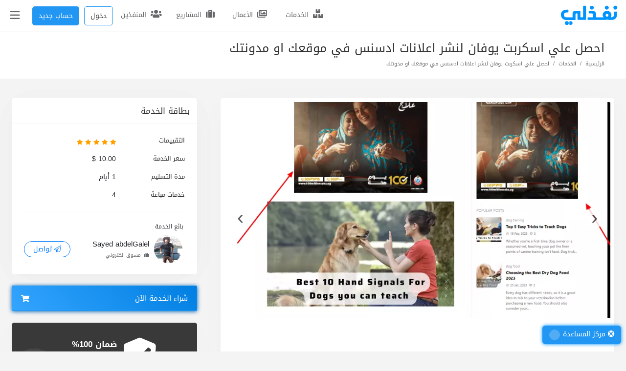

--- FILE ---
content_type: text/html; charset=UTF-8
request_url: https://nafezly.com/service/19423-%D8%A7%D8%AD%D8%B5%D9%84-%D8%B9%D9%84%D9%8A-%D8%A7%D8%B3%D9%83%D8%B1%D8%A8%D8%AA-%D9%8A%D9%88%D9%81%D8%A7%D9%86-%D9%84%D9%86%D8%B4%D8%B1-%D8%A7%D8%B9%D9%84%D8%A7%D9%86%D8%A7%D8%AA-%D8%A7%D8%AF%D8%B3%D9%86%D8%B3-%D9%81%D9%8A-%D9%85%D9%88%D9%82%D8%B9%D9%83-%D8%A7%D9%88-%D9%85%D8%AF%D9%88%D9%86%D8%AA%D9%83
body_size: 20513
content:

<!doctype html>
<html lang="ar" dir="rtl" >
<head> 





    
  
<meta charset="utf-8">
<meta name="viewport" content="width=device-width, initial-scale=1">
<!--إذا كان مصعد النجاح معطلا استخدم السلم درجة درجة-->
<meta name="csrf-token" content="TaUGUkDPdMUDQ3jUBlynrCk5YyzvvQb1zES68hTP">
<meta name="nafezly-title" content=" احصل علي اسكربت يوفان لنشر اعلانات ادسنس في موقعك او مدونتك |  نفذلي">

<link rel="stylesheet" type="text/css" href="/css/all-mixed.css?id=2c913f56c3e49a8d6cf1?v=?v=">

<link rel="stylesheet" type="text/css" href="/css/owl.carousel.min.css">
<link rel="stylesheet" type="text/css" href="/css/owl.theme.default.min.css">
<script type="application/ld+json">
{
    "@context": "http://schema.org/",
    "@type": "BreadcrumbList",
    "itemListElement": [{
            "@type": "ListItem",
            "position": 1,
            "name": "الرئيسية",
            "item": "https://nafezly.com"
        },
        {
            "@type": "ListItem",
            "position": 2,
            "name": "الخدمات",
            "item": "https://nafezly.com/services"
        },
        {
            "@type": "ListItem",
            "position": 3,
            "name": "إعلانات المواقع",
            "item": "https://nafezly.com/services?specialize=website-advertising"
        }, {
            "@type": "ListItem",
            "position": 4,
            "name": "احصل علي اسكربت يوفان لنشر اعلانات ادسنس في موقعك او مدونتك",
            "item": "https://nafezly.com/service/19423-%D8%A7%D8%AD%D8%B5%D9%84-%D8%B9%D9%84%D9%8A-%D8%A7%D8%B3%D9%83%D8%B1%D8%A8%D8%AA-%D9%8A%D9%88%D9%81%D8%A7%D9%86-%D9%84%D9%86%D8%B4%D8%B1-%D8%A7%D8%B9%D9%84%D8%A7%D9%86%D8%A7%D8%AA-%D8%A7%D8%AF%D8%B3%D9%86%D8%B3-%D9%81%D9%8A-%D9%85%D9%88%D9%82%D8%B9%D9%83-%D8%A7%D9%88-%D9%85%D8%AF%D9%88%D9%86%D8%AA%D9%83"
        }
    ]
}</script>
<script type="application/ld+json">{
    "@context": "http://schema.org/",
    "@type": "Product",
    "description":"اهلا بك

منصه يوفان youfan
 تعتبر شريك رسمي لشركة جوجل ادسنس والتي يمكنك من خلالها ان تقوم بعرض الاعلانات من حسابك في ادسنس والربح من النقرات علي الاعلانات من خلال منصه يوفان 

لكن المشكلة دائما ما تكون في ضعف الارباح بسبب قله الزوار في منصه يوفان وقله عدد الاعلانات التي يتم عرضها في الحساب 
من خلال اسكربت يوفان يمكنك بكل سهوله عرض اعلانات جوجل ادسنس علي اي موقع تريد او مدونة حتي وان كانت مخالفه للمحتوي في سياسه ادسنس مثل مواقع كرة القدم 

حيث من خلال الاسكربت سوف تتمكن من نشر اعلاناتك علي المواقع التي تريدها وتجلب لها الزوار كما تريد بعكس التقييد في منصه يوفان 

اذا كان لديك اي استفسارات يمكنك التواصل معنا قبل طلب الخدمة",
    "name": "احصل علي اسكربت يوفان لنشر اعلانات ادسنس في موقعك او مدونتك",
    "image": "https://nafezly-production.fra1.cdn.digitaloceanspaces.com/uploads/services/small/71347_650d3d08efb26_1695366408.webp",
    "sku": "19423",
    "brand": {
      "@type": "Brand",
      "name": "NAFEZLY"
    },
    "review": {
      "@type": "Review",
      "author": {
        "@type": "Person",
        "name": "Sayed abdelGalel"
      }
    },
    "aggregateRating": {
        "@type": "AggregateRating",
        "ratingValue": "5",
        "reviewCount": "3",
        "bestRating": "5",
        "worstRating":"1"
    },
    "offers": {
        "@type": "Offer",
        "price": "5.00",
        "priceCurrency": "USD",
        "url":"https://nafezly.com/service/19423-%D8%A7%D8%AD%D8%B5%D9%84-%D8%B9%D9%84%D9%8A-%D8%A7%D8%B3%D9%83%D8%B1%D8%A8%D8%AA-%D9%8A%D9%88%D9%81%D8%A7%D9%86-%D9%84%D9%86%D8%B4%D8%B1-%D8%A7%D8%B9%D9%84%D8%A7%D9%86%D8%A7%D8%AA-%D8%A7%D8%AF%D8%B3%D9%86%D8%B3-%D9%81%D9%8A-%D9%85%D9%88%D9%82%D8%B9%D9%83-%D8%A7%D9%88-%D9%85%D8%AF%D9%88%D9%86%D8%AA%D9%83"
    }
}
</script>
<!---
وَما نَيلُ المَطالِبِ بِالتَمَنّي وَلَكِن تُؤخَذُ الدُنيا غِلاباوَ
ما اِستَعصى عَلى قَومٍ مَن الٌإِذا الإِقدامُ كانَ لَهُم رِكابا
أحمد شوقي
--->

<title>احصل علي اسكربت يوفان لنشر اعلانات ادسنس في موقعك او مدونتك | نفذلي</title>
<link rel="icon" type="image/png" href="[data-uri]" /> 
<link rel="icon" type="image/png" sizes="512x512" href="[data-uri]" />
<link rel="manifest" href="https://nafezly.com/manifest.json">
<meta name="theme-color" content="#0172b8">
<meta name="mobile-web-app-capable" content="no">
<meta name="application-name" content="نفذلي">


<meta name="facebook-domain-verification" content="vymdke86bl9vdcyleijy0r173c6k7c" />
<meta name="apple-mobile-web-app-capable" content="no">
<meta name="apple-mobile-web-app-status-bar-style" content="black">
<meta name="apple-mobile-web-app-title" content="نفذلي">
<link rel="apple-touch-icon" href="https://nafezly.com/site_images/favicon.png?v=2">


<link rel='alternate' href="https://nafezly.com/service/19423-%D8%A7%D8%AD%D8%B5%D9%84-%D8%B9%D9%84%D9%8A-%D8%A7%D8%B3%D9%83%D8%B1%D8%A8%D8%AA-%D9%8A%D9%88%D9%81%D8%A7%D9%86-%D9%84%D9%86%D8%B4%D8%B1-%D8%A7%D8%B9%D9%84%D8%A7%D9%86%D8%A7%D8%AA-%D8%A7%D8%AF%D8%B3%D9%86%D8%B3-%D9%81%D9%8A-%D9%85%D9%88%D9%82%D8%B9%D9%83-%D8%A7%D9%88-%D9%85%D8%AF%D9%88%D9%86%D8%AA%D9%83" hreflang='x-default' />

<meta name="author" content="نفذلي" />
<meta name="description" content="اهلا بك

منصه يوفان youfan
 تعتبر شريك رسمي لشركة جوجل ادسنس .والتي يمكنك من خلالها ان تقوم بعرض الاعلانات من حسابك في ادسنس والربح من النقرات علي الاعلانات من خلال منصه يوفان .

لكن المشكلة دائما ما تكون في ضعف الارباح بسبب قله الزوار في منصه يوفان وقله عدد الاعلانات التي يتم عرضها في الحساب .
من خلال اسكربت يوفان يمكنك بكل سهوله عرض اعلانات جوجل ادسنس علي اي موقع تريد او مدونة حتي وان كانت مخالفه للمحتوي في سياسه ادسنس مثل مواقع كرة القدم .

حيث من خلال الاسكربت سوف تتمكن من نشر اعلاناتك علي المواقع التي تريدها وتجلب لها الزوار كما تريد بعكس التقييد في منصه يوفان .

اذا كان لديك اي استفسارات .......يمكنك التواصل معنا قبل طلب الخدمة">
<link rel="canonical" href="https://nafezly.com/service/19423-%D8%A7%D8%AD%D8%B5%D9%84-%D8%B9%D9%84%D9%8A-%D8%A7%D8%B3%D9%83%D8%B1%D8%A8%D8%AA-%D9%8A%D9%88%D9%81%D8%A7%D9%86-%D9%84%D9%86%D8%B4%D8%B1-%D8%A7%D8%B9%D9%84%D8%A7%D9%86%D8%A7%D8%AA-%D8%A7%D8%AF%D8%B3%D9%86%D8%B3-%D9%81%D9%8A-%D9%85%D9%88%D9%82%D8%B9%D9%83-%D8%A7%D9%88-%D9%85%D8%AF%D9%88%D9%86%D8%AA%D9%83">

<meta name="keywords" content="جوجل أدسنس">

<meta name="msapplication-TileColor" content="#0172b8">
<meta name="msapplication-TileImage" content="https://nafezly.com/site_images/favicon.png">
<meta name="msapplication-square70x70logo" content="https://nafezly.com/site_images/title.png" />
<meta name="msapplication-square150x150logo" content="https://nafezly.com/site_images/title.png" />
<meta name="msapplication-wide310x150logo" content="https://nafezly.com/site_images/title.png" />
<meta name="msapplication-square310x310logo" content="https://nafezly.com/site_images/title.png" />
<link rel="apple-touch-icon-precomposed" href="https://nafezly.com/site_images/title.png" />

<meta property="og:type"               content="website" />
<meta property="og:site_name"          content="نفذلي" />
<meta property="og:locale" content="ar_AR"/>
<meta property="og:locale:alternate" content="ar_AR"/>
<meta property="og:url"                content="https://nafezly.com/service/19423-%D8%A7%D8%AD%D8%B5%D9%84-%D8%B9%D9%84%D9%8A-%D8%A7%D8%B3%D9%83%D8%B1%D8%A8%D8%AA-%D9%8A%D9%88%D9%81%D8%A7%D9%86-%D9%84%D9%86%D8%B4%D8%B1-%D8%A7%D8%B9%D9%84%D8%A7%D9%86%D8%A7%D8%AA-%D8%A7%D8%AF%D8%B3%D9%86%D8%B3-%D9%81%D9%8A-%D9%85%D9%88%D9%82%D8%B9%D9%83-%D8%A7%D9%88-%D9%85%D8%AF%D9%88%D9%86%D8%AA%D9%83" />
<meta property="og:title"              content="احصل علي اسكربت يوفان لنشر اعلانات ادسنس في موقعك او مدونتك | نفذلي" />
<meta property="og:description"        content="اهلا بك

منصه يوفان youfan
 تعتبر شريك رسمي لشركة جوجل ادسنس .والتي يمكنك من خلالها ان تقوم بعرض الاعلانات من حسابك في ادسنس والربح من النقرات علي الاعلانات من خلال منصه يوفان .

لكن المشكلة دائما ما تكون في ضعف الارباح بسبب قله الزوار في منصه يوفان وقله عدد الاعلانات التي يتم عرضها في الحساب .
من خلال اسكربت يوفان يمكنك بكل سهوله عرض اعلانات جوجل ادسنس علي اي موقع تريد او مدونة حتي وان كانت مخالفه للمحتوي في سياسه ادسنس مثل مواقع كرة القدم .

حيث من خلال الاسكربت سوف تتمكن من نشر اعلاناتك علي المواقع التي تريدها وتجلب لها الزوار كما تريد بعكس التقييد في منصه يوفان .

اذا كان لديك اي استفسارات .......يمكنك التواصل معنا قبل طلب الخدمة" />
<meta property="og:image" content="https://nafezly-production.fra1.cdn.digitaloceanspaces.com/uploads/services/small/71347_650d3d08efb26_1695366408.webp" />

<meta itemprop="name" content="احصل علي اسكربت يوفان لنشر اعلانات ادسنس في موقعك او مدونتك | نفذلي" />
<meta itemprop="url" content="https://nafezly.com" />
<meta itemprop="author" content="نفذلي" />
<meta itemprop="image" content="https://nafezly-production.fra1.cdn.digitaloceanspaces.com/uploads/services/small/71347_650d3d08efb26_1695366408.webp" />
<meta itemprop="description" content="اهلا بك

منصه يوفان youfan
 تعتبر شريك رسمي لشركة جوجل ادسنس .والتي يمكنك من خلالها ان تقوم بعرض الاعلانات من حسابك في ادسنس والربح من النقرات علي الاعلانات من خلال منصه يوفان .

لكن المشكلة دائما ما تكون في ضعف الارباح بسبب قله الزوار في منصه يوفان وقله عدد الاعلانات التي يتم عرضها في الحساب .
من خلال اسكربت يوفان يمكنك بكل سهوله عرض اعلانات جوجل ادسنس علي اي موقع تريد او مدونة حتي وان كانت مخالفه للمحتوي في سياسه ادسنس مثل مواقع كرة القدم .

حيث من خلال الاسكربت سوف تتمكن من نشر اعلاناتك علي المواقع التي تريدها وتجلب لها الزوار كما تريد بعكس التقييد في منصه يوفان .

اذا كان لديك اي استفسارات .......يمكنك التواصل معنا قبل طلب الخدمة" />

<meta name="twitter:image" content="https://nafezly-production.fra1.cdn.digitaloceanspaces.com/uploads/services/small/71347_650d3d08efb26_1695366408.webp" />
<meta name="twitter:card" content="summary" />
<meta name="twitter:site" content="@Nafezly" />
<meta name="twitter:creator" content="@Nafezly" />
<meta name="twitter:title" content="احصل علي اسكربت يوفان لنشر اعلانات ادسنس في موقعك او مدونتك | نفذلي" />
<meta name="twitter:image:src" content="https://nafezly-production.fra1.cdn.digitaloceanspaces.com/uploads/services/small/71347_650d3d08efb26_1695366408.webp" />
<meta name="twitter:description" content="اهلا بك

منصه يوفان youfan
 تعتبر شريك رسمي لشركة جوجل ادسنس .والتي يمكنك من خلالها ان تقوم بعرض الاعلانات من حسابك في ادسنس والربح من النقرات علي الاعلانات من خلال منصه يوفان .

لكن المشكلة دائما ما تكون في ضعف الارباح بسبب قله الزوار في منصه يوفان وقله عدد الاعلانات التي يتم عرضها في الحساب .
من خلال اسكربت يوفان يمكنك بكل سهوله عرض اعلانات جوجل ادسنس علي اي موقع تريد او مدونة حتي وان كانت مخالفه للمحتوي في سياسه ادسنس مثل مواقع كرة القدم .

حيث من خلال الاسكربت سوف تتمكن من نشر اعلاناتك علي المواقع التي تريدها وتجلب لها الزوار كما تريد بعكس التقييد في منصه يوفان .

اذا كان لديك اي استفسارات .......يمكنك التواصل معنا قبل طلب الخدمة" />


<link rel='help' title='FAQ' href='https://nafezly.com/faq'/>
<link rel="alternate" type="application/rss+xml" title="المشاريع المفتوحة" href="https://nafezly.com/feed">
<script type="application/ld+json">
{
    "@context": "http://schema.org",
    "@type": "Organization",
    "name": "نفذلي",
    "url": "https://nafezly.com",
    "logo": "https://nafezly.com/site_images/favicon.png",
    "sameAs": [
                "https://twitter.com/Nafezly",
                        "https://www.facebook.com/Nafezly",
                        "https://www.youtube.com/channel/UC0lI3SXBt-Nn2Oyss4dAbOQ",
                        "https://www.instagram.com/Nafezly",
                        "https://www.linkedin.com/company/Nafezly"
            ],
    "contactPoint": [{
            "@type": "ContactPoint",
            "telephone": "+201032738088",
            "contactType": "customer support"
        },
        {
            "@type": "ContactPoint",
            "telephone": "+201032738088",
            "contactType": "technical support"
        }, {
            "@type": "ContactPoint",
            "telephone": "+201032738088",
            "contactType": "billing support"
        }
    ]
}
{
    "@context": "http://schema.org",
    "@type": "WebSite",
    "url": "https://nafezly.com",
    "potentialAction": {
        "@type": "SearchAction",
        "target": "?key={search_term_string}",
        "query-input": "required name=search_term_string"
    }
}
{
    "@context": "https://schema.org",
    "@type": "WebPage",
    "name": "احصل علي اسكربت يوفان لنشر اعلانات ادسنس في موقعك او مدونتك | نفذلي",
    "description": "اهلا بك

منصه يوفان youfan
 تعتبر شريك رسمي لشركة جوجل ادسنس .والتي يمكنك من خلالها ان تقوم بعرض الاعلانات من حسابك في ادسنس والربح من النقرات علي الاعلانات من خلال منصه يوفان .

لكن المشكلة دائما ما تكون في ضعف الارباح بسبب قله الزوار في منصه يوفان وقله عدد الاعلانات التي يتم عرضها في الحساب .
من خلال اسكربت يوفان يمكنك بكل سهوله عرض اعلانات جوجل ادسنس علي اي موقع تريد او مدونة حتي وان كانت مخالفه للمحتوي في سياسه ادسنس مثل مواقع كرة القدم .

حيث من خلال الاسكربت سوف تتمكن من نشر اعلاناتك علي المواقع التي تريدها وتجلب لها الزوار كما تريد بعكس التقييد في منصه يوفان .

اذا كان لديك اي استفسارات .......يمكنك التواصل معنا قبل طلب الخدمة",
    "publisher": {
        "@type": "Organization",
        "name": "نفذلي"
    }
}
</script>
<script type="text/javascript">
    if ('serviceWorker' in navigator) {
        navigator.serviceWorker.register('/serviceworker.js', {
            scope: '.'
        }).then(function (registration) { 
            console.log('Laravel PWA: ServiceWorker registration successful with scope: ', registration.scope);
        }, function (err) { 
            console.log('Laravel PWA: ServiceWorker registration failed: ', err);
        });
    }
</script>

<script>
    window.ANALYTICS_SITE_KEY = 'PRWfqIKhJxZaA6AltPwhVDxmkmcIMfQL';
    window.ANALYTICS_API_URL = 'https://analytics.nafezly.com/api/analytics/track';
</script>
<script async src="https://analytics.nafezly.com/js/analytics.js"></script>




<script src="https://accounts.google.com/gsi/client" async defer ></script>
<meta name="google-signin-client_id" content="375928634366-pkj0ltom9pc7tjfk4tfgq1h11djm4msd.apps.googleusercontent.com">
<script src="https://apis.google.com/js/platform.js" async defer ></script>
<div data-data-context="ابدأ في نفذلي" id="g_id_onload" data-client_id="375928634366-pkj0ltom9pc7tjfk4tfgq1h11djm4msd.apps.googleusercontent.com" data-type="google" data-login_uri="/login/google/callback/express">
</div>



     





<script async src="https://www.googletagmanager.com/gtag/js?id=UA-149847603-1"></script>
<script>
  window.dataLayer = window.dataLayer || [];
  function gtag(){dataLayer.push(arguments);}
  gtag('js', new Date());
  gtag('config', 'UA-149847603-1');
</script>

  
<meta name="google-site-verification" content="B4AR8F3ofHmBivzvdFAPc_dRChEEx71EfAean8iHlx4" />
<meta name="is_auth" content="0">
<style >[wire\:loading], [wire\:loading\.delay], [wire\:loading\.inline-block], [wire\:loading\.inline], [wire\:loading\.block], [wire\:loading\.flex], [wire\:loading\.table], [wire\:loading\.grid], [wire\:loading\.inline-flex] {display: none;}[wire\:loading\.delay\.shortest], [wire\:loading\.delay\.shorter], [wire\:loading\.delay\.short], [wire\:loading\.delay\.long], [wire\:loading\.delay\.longer], [wire\:loading\.delay\.longest] {display:none;}[wire\:offline] {display: none;}[wire\:dirty]:not(textarea):not(input):not(select) {display: none;}input:-webkit-autofill, select:-webkit-autofill, textarea:-webkit-autofill {animation-duration: 50000s;animation-name: livewireautofill;}@keyframes livewireautofill { from {} }</style>
</head> 

<style type="text/css">
    html {
      scroll-padding-top: 4rem;
    }
    .post-content h1,
    .post-content h2,
    .post-content h3,
    .post-content h4,
    .post-content h5,
    .post-content h6
    {
        font-family: 'kufi-arabic',sans-serif!important;
        /*font-weight: bold!important;*/
    }
    .post-content iframe{
        width: 100%;
        margin: 15px auto;
        height: calc(25vw + 100px);
    }

    .post-content,.post-content *:not(h1,h2,h3,h4,h5,h6){
        font-family: 'Dubai',sans-serif!important;
        font-size: 16px;
        line-height: 1.9rem;
    }
    .post-content >p:nth-of-type(1){
        margin-bottom: 0px!important;
    }
    .post-content img{
        /*border: 3px solid var(--bg-color-3);
        border-radius: 5px;*/
    }
    .post-content h1{ font-size: 24px; }
    .post-content h2{ font-size: 22px; }
    .post-content h3{ font-size: 20px; }
    .post-content h4{ font-size: 19px; }
    .post-content h5{ font-size: 18px; }
    .post-content h6{ font-size: 17px; }
    .post-content img{
        margin: 10px auto;
        width: 100%;
    }
    .dropdown .btn-light:not(:disabled):not(.disabled):active,.dropdown [aria-expanded="true"]{
        background: var(--bg-color-3)!important;
        border-color: var(--bg-color-3)!important;
        color: #fff!important;
    }
    .post-content pre{
        text-align: left;
        direction: ltr;
        background: #282923;
        color: #fff;
        padding: 22px;
        border-radius: 7px;
    }
    #toast-container{
        z-index: 4444444444444444444444;
    }
    
    .project-box:hover{
        box-shadow: 0 8px 16px 0 rgb(10 14 29 / 2%), 0 8px 64px 0 rgb(10 14 29 / 6%);
    }
    .tag-class{
        color: #fff!important;background-color: var(--bg-color-3);padding: 2px 8px 1px!important;display: flex!important;align-items: center;justify-content: center;
    }
    #credential_picker_container{
        z-index: 999999!important;
    }
    .google-auto-placed{
        display:none;
    }

    /*@media (max-width:767px){
        .nafezly-footer-iframe,.nafezly-footer-iframe-copyrights,.nafezly-footer{
            display:none!important;
        }
    }*/
</style>
  
<body id="body"
style="direction: rtl!important;"> 




<script type="text/javascript">
if ( localStorage.getItem('mood')=="night") {
    var element = document.getElementById("body");
    element.classList.add("night"); 
}
</script> 
<style type="text/css">
</style>
<form method="POST" action="https://nafezly.com/service/19423-%D8%A7%D8%AD%D8%B5%D9%84-%D8%B9%D9%84%D9%8A-%D8%A7%D8%B3%D9%83%D8%B1%D8%A8%D8%AA-%D9%8A%D9%88%D9%81%D8%A7%D9%86-%D9%84%D9%86%D8%B4%D8%B1-%D8%A7%D8%B9%D9%84%D8%A7%D9%86%D8%A7%D8%AA-%D8%A7%D8%AF%D8%B3%D9%86%D8%B3-%D9%81%D9%8A-%D9%85%D9%88%D9%82%D8%B9%D9%83-%D8%A7%D9%88-%D9%85%D8%AF%D9%88%D9%86%D8%AA%D9%83/user_delete" id="remove-service-form"><input type="hidden" name="_token" value="TaUGUkDPdMUDQ3jUBlynrCk5YyzvvQb1zES68hTP"></form>
<div class="modal fade order-service" tabindex="-1" role="dialog" aria-labelledby="myLargeModalLabel" aria-hidden="true">
    <div class="modal-dialog modal-lg">
        <div class="modal-content nafezly-alert"> 
            <div class="col-12 p-0 ">
                <div class="col-12 d-flex" style="padding:11px 20px">
                    شراء خدمة
                </div>
                <div class="col-12 p-0" style="background:rgb(1 148 254 / 9%);height: 1px;"></div>
                <div class="col-12 p-4  ">
                    <div class="col-12 p-2   ">
                        <ul class="mb-0 ">
                            <li class="naskh">منصة نفذلي تضمن حقوقك بنسبة 100% يمكنك الاطلاع على <a href="https://nafezly.com/guarantee"> صفحة الضمان </a> لمزيد من التفاصيل.</li>
                            

                            <li class="naskh">لا تتردد ابداً في <a href="https://nafezly.com/support">التواصل معنا</a> إذا احتجت أي مساعدة وسنسعد بخدمتك.</li>
                            <li class="naskh">يمكنك التواصل مع مقدم الخدمة إذا احتجت أي استفسار قبل طلب الخدمة.</li>
                        </ul>
                    </div>
                </div> 
                <form method="POST" action="https://nafezly.com/deal/buy-service" id="buy-service-form" class="d-none">
                    <input type="hidden" name="service_id" value="19423">
                    <input type="hidden" name="_token" value="TaUGUkDPdMUDQ3jUBlynrCk5YyzvvQb1zES68hTP">                </form>
                <div class="col-12 p-0" style="background:rgb(1 148 254 / 9%);height: 1px;"></div>
                <div class="col-12 d-flex justify-content-end" style="padding:11px 20px">
                    <button type="button" class="btn btn-light font-1 px-3 ml-2 rounded-pill" data-dismiss="modal" style="border-radius: 0px;">تراجع</button>

                    <button class="btn btn-primary font-1 text-center " style="border-radius: 2px;border-radius: 428px;padding: 5px 18px!important;cursor: pointer;" onclick="$('#buy-service-form').submit();" >
                        <span class="fal fa-shopping-cart"></span>
                        <span> شراء الخدمة الآن</span>
                    </button> 
                </div>
            </div>
        </div>
    </div>
</div>
 
 

<div class="modal fade" id="recorderNafezly" tabindex="-1" role="dialog" aria-labelledby="recorderNafezlyTitle" aria-hidden="true">
  <div class="modal-dialog modal-sm" role="document">
    <div class="modal-content">
      <div class="">
        <div class="row px-0 col-12 border-bottom">
            <div class="col-8 px-0 py-3 px-3"> 
                <h5 class="modal-title font-1" id="exampleModalLongTitle" style="color: var(--bg-color-0)">تسجيل صوتي
                    <div class="spinner-grow text-primary recordig-icon ml-1" role="status" style="display: none;border-radius: 50%;height: 24px;width: 24px;top: 15px;position: absolute;">
                          <span class="sr-only">Loading...</span>
                      </div>
                </h5>
            </div>
            <div class="col-4 px-0">
                <button class="float-left btn p-0 px-2 close-record-modal" data-dismiss="modal" aria-label="Close" style="padding: 10px 22px!important;color: var(--bg-color-0)" >
                  <span aria-hidden="true" class="font-3 ">&times;</span>
                </button>
            </div>
        </div> 
      </div>
      <div class="modal-body"> 
            <div  class="col-12 row p-0 justify-content-center">
                <div class="col-12 p-0 row d-flex justify-content-center"> 
                    <div class="p-1 recorder-start-record-container mb-3">
                        <button class=" btnStartRecording btn btn-primary rounded-circle d-flex align-items-center justify-content-center cursor-pointer font-8 " style="width: 90px;height: 90px;cursor: pointer;" > <span class="fal fa-microphone"></span></button>
                    </div>
                    <div class="p-1 recorder-stop-record-container mb-3" style="opacity: 0.1;display: none;">
                        <button class="btnStopRecording btn btn-outline-danger rounded-circle d-flex align-items-center justify-content-center cursor-pointer font-8 " disabled style="width: 90px;height: 90px;cursor: pointer;"> <span class="fal fa-stop"></span></button>
                    </div> 
                    <div class="col-12 d-flex p-0 justify-content-center align-items-center">
                        <div class="col p-1 recorder-audio-container d-flex align-items-center" style="opacity: 0.1;">
                            <audio controls autoplay playsinline style="width: 100%;height: 40px;" id="recorded-audio"></audio>
                        </div> 
                    </div> 
                    <div class="col-12 p-0">
                        <div class="col-12 p-1 recorder-send-audio-container d-flex align-items-center" style="opacity:.1">
                            <button class="btnDownloadRecording btn btn-success rounded-pill col-12 d-flex align-items-center justify-content-center cursor-pointer font-1"   data-textarea-message-selector="" data-attachment-uploader-container-selector="" data-dismiss="modal" style="cursor: pointer;"> <span class="fal fa-paper-plane mx-2" ></span> إرسال التسجيل </button>
                        </div> 
                    </div>
                </div> 
            </div>  
      </div> 
    </div>
  </div>
</div>
<div class="modal fade report-nafezly-modal" role="dialog" aria-labelledby="myLargeModalLabel" aria-hidden="true">
    <div class="modal-dialog modal-lg">
        <div class="modal-content ">
            <div class="col-12 border-bottom py-3" style="color: var(--bg-color-0)">
                إبلاغ
            </div>
            <div class="col-12 pt-4 pb-2">
                <form method="POST" action="https://nafezly.com/report/create" id="report-form">
                    <input type="hidden" name="type" id="hidden_report_type">
                    <input type="hidden" name="type_id" id="hidden_report_type_id">
                    <label class="control control-checkbox">
                        <span class="fal fa-angry ml-1 " aria-hidden="true"></span>
                        <label class="kufi font-1" for="annoying" style="cursor: pointer;color: var(--bg-color-0)">هذا المحتوى مزعج</label>
                        <input type="radio" id="annoying" name="report_type" data-ui="" value="annoying" class="hidden_report_report_type">
                        <div class="control_indicator"></div>
                    </label>
                    <label class="control control-checkbox">
                        <span class="fal fa-jack-o-lantern ml-1 " aria-hidden="true"></span>
                        <label class="kufi font-1" for="spam" style="cursor: pointer;color: var(--bg-color-0)">هذا المحتوى سبام Spam او وهمي</label>
                        <input type="radio" id="spam" name="report_type" data-ui="" value="spam" class="hidden_report_report_type">
                        <div class="control_indicator"></div>
                    </label>
                    <label class="control control-checkbox">
                        <span class="fal fa-ban ml-1 " aria-hidden="true"></span>
                        <label class="kufi font-1" for="illegal" style="cursor: pointer;color: var(--bg-color-0)">هذا المحتوى مخالف لشروط المنصة</label>
                        <input type="radio" id="illegal" name="report_type" data-ui="" value="illegal" checked="" class="hidden_report_report_type">
                        <div class="control_indicator"></div>
                    </label>
                    <hr>
                    <textarea class="form-control" name="reason" placeholder="معلومات اخرى (إختياري)" style="min-height: 200px" id="hidden_report_reason"></textarea>
                    <hr>
                    <div class="col-12 px-0 pb-3 text-left">
                        <button type="button" class="btn btn-secondary font-1 px-4" data-dismiss="modal" style="border-radius: 60px;" id="hidden_report_dismiss">تراجع</button>
                        <button type="button" class="btn btn-primary font-1 px-4 post-nafezly-report" style="border-radius: 60px;">إبلاغ</button>
                    </div>
                </form>
            </div>
        </div>
    </div>
</div>
<div class="nafezly-alert-type" style="position: fixed;z-index: 45454454;left: 15px;bottom: 15px;max-width: calc(100% - 30px );width: 400px;display: none;">
    <span class="" style="position: absolute;left: 0px;top: 0px;font-size: 14px;cursor: pointer;padding: 10px;z-index: 1512121" onclick="$('.nafezly-alert-type').fadeOut();"><span class="far fa-times"></span></span>
    <span class="col-12 px-0 p-3 d-inline-block nafezly-alert" style="text-align: justify!important"></span>
</div>
<div class="col-12 px-0" id="peterx">
    <div id="header-to-top-btn"></div>

    <div style="width: 280px;background: var(--bg-second-bg);max-width: 100%;z-index: 1000;height: 100vh;position: fixed;top: 0px;left: -280px;min-height: 100vh;overflow: auto;" class=" nafez-navbar-menu">
                <div class="col-12 row px-0" style="height: 60px;background: var(--bg-second-bg); ">
                    <div class="col-8">
                    </div> 
                    <div class="col-12 px-0">
                        <div class="navbar-nav px-0   hidden-slider-nav" style="padding-top: 0px!important">


                          


                    

                            <div class="col-12 " style="padding:3px"> </div>



                            

                            <div class="nav-item ">
                                <a class="nav-link" href="/projects"><span class="fal fa-suitcase mx-2"></span> تصفح المشاريع</a>
                            </div>
                            <div class="nav-item">
                                <a class="nav-link" href="/freelancers"><span class="fal fa-user-tie mx-2"></span> تصفح المنفذين </a>
                            </div>
                            <div class="nav-item">
                                <a class="nav-link" href="https://nafezly.com/portfolios"><span class="fal fa-images mx-2"></span> تصفح الأعمال </a>
                            </div>
                            <div class="nav-item">
                                <a class="nav-link" href="https://nafezly.com/services"><span class="fal fa-boxes mx-2"></span> تصفح الخدمات </a>
                            </div>
                            <div class="nav-item">
                                <a class="nav-link" href="https://nafezly.com/community"><span class="fal fa-users mx-2"></span> مجتمع نفذلي </a>
                            </div>
                                                        <div class="nav-item change-mood">
                                <a class="nav-link" href="#dark-mood"><span class="fal fa-moon mx-2"></span> تغيير الوضع</a>
                            </div>
                             
                             
                            <div class="nav-item ">
                                    <a class="nav-link" href="/guide"><span class="fal fa-book mx-2"></span> الدليل الإرشادي</a>
                            </div>
                            <div class="nav-item ">
                                <a class="nav-link" href="/support"><span class="fal fa-life-ring mx-2"></span> الدعم الفني</a>
                            </div>
                            <div class="nav-item " >
                                <div class="nav-link" style="cursor: pointer;" onclick="$('#more-left-nav-nafezly').slideToggle('fast');$('#more-left-nav-nafezly-turn').toggleClass('open');">
                                    <div class="col-12 px-0 row">
                                        <div class="col-10 px-0">
                                           <span class="fal fa-stream mx-2"></span>  عرض المزيد
                                        </div>
                                        <div class="col-2 text-left">
                                            <span class="fal fa-angle-down mx-2 font-3" id="more-left-nav-nafezly-turn" style="transform: rotate(90deg)"></span>
                                        </div>
                                    </div> 
                                </div>
                            </div>
                            <div style="display: none;" id="more-left-nav-nafezly" class="p-3" >
                              <div class="col-12 px-0"  > 

                                

                                
                                <div class="nav-item ">
                                    <a class="nav-link" href="/guarantee"><span class="fal fa-clipboard-check mx-2"></span>ضمان الحقوق</a>
                                </div>

                                <div class="nav-item ">
                                    <a class="nav-link" href="/referral"><span class="fal fa-usd-circle mx-2"></span>التسويق بالعمولة</a>
                                </div>

                                
                                <div class="nav-item">
                                    <a class="nav-link" href="/faq"><span class="fal fa-question mx-2"></span> الإسئلة الشائعة</a>
                                </div>

                                <div class="nav-item">
                                    <a class="nav-link" href="https://blog.nafezly.com"><span class="fal fa-pen-alt mx-2"></span> مدونة نفذلي </a>
                                </div>
                                <div class="nav-item">
                                    <a class="nav-link" href="/privacy-policy"><span class="fal fa-lock-alt mx-2"></span> سياسة الخصوصية </a>
                                </div>
                                <div class="nav-item">
                                    <a class="nav-link" href="/terms"><span class="fal fa-list-ul mx-2"></span> شروط الاستخدام </a>
                                </div> 
                                </div>
                            </div>


                            
                            <div class="nav-item">
                                <a class="nav-link  " href="https://nafezly.com/project/create-guest"><span class="fal fa-plus mx-2"></span>إضافة مشروع</a>
                            </div>
                            
                             
                                                    </div>
                    </div>
                </div>
            </div>

    <div id="main-content-container" class="position-relative" style="overflow: hidden;">
        <div class="col-12  main-content-dark-layer pb-5" style="height:100vh;position: fixed;width: 100%;z-index: 99999;background: rgba(47, 47, 47, 0.57);top: 0px;display: none;" ></div>

       

        <nav class="navbar navbar-expand-md navbar-inverse navbar-light  fixed-top  py-1 " style="background: var(--bg-second-bg);padding: 0px 0px;margin-bottom: 0px;z-index: 10000; transition: .3s all cubic-bezier(0.25, 0.46, 0.45, 0.94);width: 100%!important;max-width: 100%!important;right: 0px;left: 0px;box-shadow: 0 .03rem .25rem rgba(0,0,0,0.09)!important;" id="nafezly-navbar">
            <div class="container text-left  px-0">
                <div class="col-12 row px-0">
                    <div class="col-1 px-0 d-flex align-items-center" style="z-index: 12;">
                        <a class="navbar-brand" href="/"  aria-label="نفذلي">
                            
                            
                            <svg xmlns="http://www.w3.org/2000/svg" id="Layer_1" data-name="Layer 1" viewBox="0 0 269.47 95.08" style="width: 119px !important;" alt="نفذلي" width="110"><defs><style>.cls-1{fill:#0194fe;}</style></defs><circle class="cls-1" cx="256.48" cy="10.92" r="8.9" transform="translate(4.35 59.22) rotate(-13.28)"></circle><circle class="cls-1" cx="216.76" cy="10.92" r="8.9" transform="translate(55.76 156.47) rotate(-45)"></circle><circle class="cls-1" cx="147.37" cy="10.92" r="8.9"></circle><path fill="#0194fe" class="cls-1" d="M31.69,75.22a8.93,8.93,0,0,0-8.92,8.92h0a8.92,8.92,0,1,0,8.92-8.92Z"></path><path fill="#0194fe" class="cls-1" d="M49.21,75.22a8.93,8.93,0,0,0-7.09,3.5,8.86,8.86,0,0,1,0,10.84,8.92,8.92,0,1,0,7.09-14.34Z"></path><path fill="#0194fe" class="cls-1" d="M117.78,2h-8.31a2.68,2.68,0,0,0-2.69,2.69V54.82a1.8,1.8,0,0,1-1.8,1.79H96.53a1.79,1.79,0,0,1-1.79-1.79V28.68A2.91,2.91,0,0,0,92,25.77H72.38c-10,0-14.29,5.24-14.29,16.51V56.61H28.62c-6-.06-10.89-5.79-10.89-11.76A11,11,0,0,1,28.62,33.91l7.8,0a2.69,2.69,0,0,0,2.68-2.69V23a2.68,2.68,0,0,0-2.69-2.69H28.68a24.49,24.49,0,1,0-.13,49H71.68V44c0-3.31,2-5.62,4.3-5.62h3.34c1.21,0,1.58.89,1.58,2.1V65.82a3.4,3.4,0,0,0,3.4,3.4h32.77a3.41,3.41,0,0,0,3.41-3.4V4.71A2.69,2.69,0,0,0,117.78,2Z"></path><path fill="#0194fe" class="cls-1" d="M261.89,29.63h-9.4a2.12,2.12,0,0,0-2.12,2.14v14a10.89,10.89,0,0,1-10.84,10.81h-3.92a21.11,21.11,0,0,0,2.63-10.67c0-11.52-9.4-20.17-20.69-20.17a20.23,20.23,0,0,0-20.07,20.17,14.19,14.19,0,0,0,5,10.67H167.15V42.38c0-5.17-1.63-8.79-4.58-11.73s-7.8-4.88-13.27-4.88H136.8a3.36,3.36,0,0,0-2.63,1.17,3.79,3.79,0,0,0-1,2.6v5.55a3.25,3.25,0,0,0,1.16,2.38,3.39,3.39,0,0,0,2.55.92h10.13c3.94,0,6.45,1.48,6.45,7.49V56.61H132.39a8.16,8.16,0,0,0-1.14.08h0a3.48,3.48,0,0,0-2.42,1,1.49,1.49,0,0,0-.17.18.44.44,0,0,0-.09.11,2.69,2.69,0,0,0-.3.37c-.06.09-.1.2-.16.29a3.11,3.11,0,0,0-.27.68c0,.09-.06.17-.08.26s0,.23,0,.35a2.4,2.4,0,0,0,0,.37v5.25a3.61,3.61,0,0,0,3.61,3.61l73.44.09a37.12,37.12,0,0,0,13.21-2.12c5.08,1.47,7.44,2.12,12.73,2.12h8.91C253.09,69.14,264,59.33,264,45.8v-14A2.14,2.14,0,0,0,261.89,29.63ZM218,53.23A6.2,6.2,0,0,1,211.63,47,6.28,6.28,0,0,1,218,40.77,6.06,6.06,0,0,1,224.21,47,5.94,5.94,0,0,1,218,53.23Z"></path></svg>

                        </a>
                    </div>
                    <div class="  col-11  row px-0" style="    justify-content: flex-end;">


                        <a class="  nav-bar-icon text-center  ml-1 d-none d-md-inline-block   
                       

                        " style="position: relative;cursor: pointer;padding: 14px 0px 0px;text-align: center;color: #65676b;min-width: 107px;border-radius: 5px;
                        
                        " id="nav-services" href="https://nafezly.com/services">
                            <span class="fas fa-boxes" style="; font-size: 18px;text-align: center;display: inline-block; padding:0px;" class="nav-item d-inline-block"></span>
                            <span class="kufi pr-1 " style="position: relative;font-size: 14px">الخدمات</span>
                        </a>




                        <a class="  nav-bar-icon text-center   d-none d-md-inline-block ml-1   

                      

                        " style="position: relative;cursor: pointer;padding: 14px 0px 0px;text-align: center;;min-width: 107px;border-radius: 5px;

                        

                       " href="https://nafezly.com/portfolios">
                            <span class="far fa-images" style="; font-size: 18px;text-align: center;display: inline-block; padding:0px;" class="nav-item d-inline-block"></span>
                            <span class="kufi pr-1 " style="position: relative;font-size: 14px">الأعمال</span>
                        </a>


                        <a class="ml-1  nav-bar-icon text-center   d-none d-md-inline-block   
                        


                        " style="position: relative;cursor: pointer;padding: 14px 0px 0px;text-align: center;;min-width: 107px;border-radius: 5px;

                           
                        " href="https://nafezly.com/projects">
                            <span class="fas fa-suitcase" style="; font-size: 18px;text-align: center;display: inline-block; padding:0px;" class="nav-item d-inline-block"></span>
                            <span class="kufi pr-1 " style="position: relative;font-size: 14px">المشاريع</span>
                        </a>

                        <a class="  nav-bar-icon text-center   d-none d-md-inline-block  ml-1    
                        

                        " style="position: relative;cursor: pointer;padding: 14px 0px 0px;text-align: center;;min-width: 107px;border-radius: 5px;   " href="https://nafezly.com/freelancers">
                            <span class="fas fa-users" style="; font-size: 18px;text-align: center;display: inline-block; padding:0px;" class="nav-item d-inline-block"></span>
                            <span class="kufi pr-1 " style="position: relative;top: 0px;font-size: 14px">المنفذين</span>
                        </a>


                     




                        
                        <a href="/login" class=" text-center    ml-2 ml-md-1 
                        " style="position: relative;cursor: pointer;padding: 9px 0px 0px;text-align: center;;min-width: 60px;border-radius: 5px;   " href="https://nafezly.com/freelancers">
                        <button class="btn btn-primary py-2 font-1" style="border-radius: 5px;background: transparent!important;color:var(--bg-color-0)">دخول</button> 
                        </a> 


                        
                        <a href="/register" class=" text-center  ml-2 d-none d-md-inline-block
                        " style="position: relative;cursor: pointer;padding: 9px 0px 0px;text-align: center;;min-width: 107px;border-radius: 5px;   " href="https://nafezly.com/freelancers">
                        <button class="btn btn-primary py-2 font-1" style="border-radius: 5px;">حساب جديد</button>
                           
                        </a>
                                                                        <div class="
                                                d-none
                                                " style="height: 55px;">
                            <span class="d-inline-block  nav-bar-icon text-center mx-1" style="position: relative;width: 50px;cursor: pointer;padding: 9px 0px 0px;text-align: center;height: 55px;border-radius: 5px" data-toggle="dropdown" aria-haspopup="true" aria-expanded="false">
                                                                <span class="fal fa-user mt-1" style="; font-size: 24px;text-align: center;display: inline-block; padding:0px;" class="nav-item d-inline-block"></span>
                                                                <div class="dropdown-menu p-0" aria-labelledby="dropdownMenuButton" style="padding: 0px 0px ;box-shadow: 0 6px 12px rgba(0,0,0,0.175); left: -47px;top: 58px;border-radius: 0px 0px 3px 3px;overflow: hidden;  ">
                                    <span class="fas fa-caret-up" style="color:  var(--bg-main-bg);position: absolute;top:-13px;left: 40%;font-size: 21px"></span>
                                    <div style="  padding: 7px 0px ;background: var(--bg-second-bg);" class="col-12 row text-right dropdown-items">
                                        <ul style="list-style: none;padding: 0px 0px;width: 100%;margin-bottom: 0px">
                                                                                        <a href="/register" class="py-2 px-3  d-block hover-darker">
                                                <li style="font-size: 14px;color: var(--bg-color-0)"> <span class="fal fa-user-edit ml-2"></span> تسجيل </li>
                                            </a>
                                            <a href="/login" class="py-2 px-3  d-block  hover-darker">
                                                <li style="font-size: 14px;color: var(--bg-color-0)"> <span class="fal fa-key ml-2"></span> تسجيل دخول </li>
                                            </a>
                                                                                        <a href="#dark-mood" class="py-2 px-3  d-block hover-darker change-mood">
                                                <li style="font-size: 14px;color: var(--bg-color-0)"> <span class="fal fa-moon ml-2"></span> تغيير الوضع </li>
                                            </a>
                                                                                    </ul>
                                    </div>
                                </div>
                            </span>
                        </div>
                        <div class="nav-item nafez-navbar nav-bar-icon  d-inline-block  " style="position: relative;width: 52px;cursor: pointer;padding: 8px 0px 0px;text-align: center;border-radius: 5px;left: 4px;height: 55px;">
                            <span class="far fa-bars nav-link pt-2 nav-item" style=";font-size: 22px;text-align: center;display: inline-block;padding:0px;"></span>
                        </div>
                    </div>
                </div>
            </div> 
        </nav>
        <main style="opacity:1;padding-top: 60px;z-index: 10" class="nafez-main-content"> 
            <div class="col-12 px-0 " id="main-content" style="transition:all  0.5s  ease-in-out!important;" >
                

<div class="col-12 p-0 row d-flex d-lg-none" style="position: fixed;bottom: 0px;height: 60px;background: var(--bg-second-bg);z-index: 1300;">
    <div class="col p-2">
        <div class="col-12 px-0">
            <span class="btn btn-primary font-1 text-center col-12 d-flex d-lg-none " style="border-radius: 2px;padding: 9px 18px!important;cursor: pointer;background: linear-gradient(44deg, #34a5ff, #007fe2); box-shadow: 0px 1px 9px #005fab !important;border-color: none;" data-toggle="modal" data-target=".order-service">
                <div class="col-12 p-0 d-flex justify-content-center align-items-center">
                    
                <span style="font-size:15px"> شراء الخدمة الآن</span>
                
                </div>
                
            </span>
        </div>
    </div>
    
    <div class="col-3 p-2">
        <div class="col-12 px-0">
            <a href="https://nafezly.com/message/create/galeloo/service/19423" style="color:var(--bg-color-0);" class="d-inline-block  col-12 p-0">
            <span class="btn font-1 text-center col-12 d-flex d-lg-none border" style="border-radius: 2px;padding: 9px 5px!important;cursor: pointer; border-color: none;" >
                <div class="col-12 p-0 d-flex justify-content-center align-items-center" style="color: var(--bg-color-0);">
                
                <span style="font-size:15px"><span class="fas fa-paper-plane"></span> تواصل</span>
            
                
                </div>
                
            </span>
            </a>
        </div>
    </div>
    </div>


                       

<div class="col-12 px-0">
    <div class="col-12  p-0 pb-0 ">

        <div class="col-12  p-0 pb-0 mb-1 mb-lg-4 " style="background: var(--bg-head);padding: 20px!important">
            <div class="container px-0 d-flex">
                <div class="px-0 px-lg-4 row col-12">
                    <div class="col-12 px-0">
                        <div class="col-12 px-0 row ">
                            <div class="col-12 col-lg-9  px-0">
                                <div style=" display: inline-block;position: relative;font-size: 14px;color: #919191">
                                    <div class="col-12  px-0  text-right text-md-right naskh " style="color: #919191;font-size: 11px;padding: 0px 0px">
                                    </div>
                                    <h1 style="display: block;font-size: 17px;color: var(--bg-color-0) ;line-height: 1.5" class="kufi font-md-4  mb-0">
                                        احصل علي اسكربت يوفان لنشر اعلانات ادسنس في موقعك او مدونتك
                                    </h1>
                                </div>
                                <div class="col-12 p-0 text-truncate">
                                <a href="/" style="color:inherit;font-size:11px;opacity:0.7">
                                الرئيسية
                                </a>
                                <a href="/services" style="color:inherit;font-size:11px;opacity:0.7">
                                <span class="font-small px-1">/</span> الخدمات
                                </a>
                                <a href="https://nafezly.com/service/19423-%D8%A7%D8%AD%D8%B5%D9%84-%D8%B9%D9%84%D9%8A-%D8%A7%D8%B3%D9%83%D8%B1%D8%A8%D8%AA-%D9%8A%D9%88%D9%81%D8%A7%D9%86-%D9%84%D9%86%D8%B4%D8%B1-%D8%A7%D8%B9%D9%84%D8%A7%D9%86%D8%A7%D8%AA-%D8%A7%D8%AF%D8%B3%D9%86%D8%B3-%D9%81%D9%8A-%D9%85%D9%88%D9%82%D8%B9%D9%83-%D8%A7%D9%88-%D9%85%D8%AF%D9%88%D9%86%D8%AA%D9%83" style="color:inherit;font-size:11px;opacity:0.7">
                                <span class="font-small px-1">/</span> احصل علي اسكربت يوفان لنشر اعلانات ادسنس في موقعك او مدونتك
                                </a>
                                </div> 
                            </div>
                            <div class="col-12 col-lg-3 px-0 d-flex d-flex justify-content-end ">



                                <div class="col-12 px-0  d-flex align-items-center justify-content-between justify-content-md-end  py-2">
                                    
                                


                                                                                                                    <span class="btn btn-primary font-1 text-center d-lg-none" style="border-radius: 2px;border-radius: 428px;padding: 5px 18px!important;cursor: pointer;" data-toggle="modal" data-target=".order-service">
                                                <span class="fal fa-shopping-cart"></span>
                                                <span> شراء الخدمة</span>
                                            </span>
                                                                        


                                                                <div class="d-inline-block mr-2" >
                                                                    </div>
                            </div>
                            </div>
                        </div>
                    </div>

                </div>
            </div>
        </div>
    </div>
    <div class="container px-0 ">
        <div class="col-12 px-0 row">
            <div class=" col-12 col-lg-8 order-lg-1 order-3 px-0 px-lg-4 pb-lg-4 pt-0">
                <div class="col-12 px-0 py-1 py-lg-3">
                    <div class="col-12 px-0 main-nafez-box-styles" style="overflow: hidden;">
                        <div class="col-12 px-0 row ">
                            <div class="col-8 px-0">
                            </div>
                                                        <div class="col-12  mb-0  mt-0  px-0  ">
                                <div class="col-12  px-0">
                                                                        <div class="col-12 row px-0 min-hight-450-md-U" style="z-index: 0;max-height: 450px!important;">
                                        <div class="owl-carousel owl-theme">
                                                                                        <div class="mx-2 pb-0 pt-2 item min-hight-450-md-U" style="max-height: 450px!important;">
                                                <div class="card mb-0">
                                                    <img class="owl-lazy " data-src="https://nafezly-production.fra1.cdn.digitaloceanspaces.com/uploads/services/71347_650d3d08efb26_1695366408.webp" alt="احصل علي اسكربت يوفان لنشر اعلانات ادسنس في موقعك او مدونتك" style="max-height: 450px;  width: 100%;
                                        min-height: 300px;
                                        font-family: 'object-fit: cover; object-position: bottom;';
                                        vertical-align: middle;
                                        border-radius: 3px!important;object-fit: cover;">
                                                </div>
                                            </div>
                                                                                        <div class="mx-2 pb-0 pt-2 item min-hight-450-md-U" style="max-height: 450px!important;">
                                                <div class="card mb-0">
                                                    <img class="owl-lazy " data-src="https://nafezly-production.fra1.cdn.digitaloceanspaces.com/uploads/services/71347_650d3d0e47813_1695366414.webp" alt="احصل علي اسكربت يوفان لنشر اعلانات ادسنس في موقعك او مدونتك" style="max-height: 450px;  width: 100%;
                                        min-height: 300px;
                                        font-family: 'object-fit: cover; object-position: bottom;';
                                        vertical-align: middle;
                                        border-radius: 3px!important;object-fit: cover;">
                                                </div>
                                            </div>
                                                                                        <div class="mx-2 pb-0 pt-2 item min-hight-450-md-U" style="max-height: 450px!important;">
                                                <div class="card mb-0">
                                                    <img class="owl-lazy " data-src="https://nafezly-production.fra1.cdn.digitaloceanspaces.com/uploads/services/71347_650d3d13dac70_1695366419.webp" alt="احصل علي اسكربت يوفان لنشر اعلانات ادسنس في موقعك او مدونتك" style="max-height: 450px;  width: 100%;
                                        min-height: 300px;
                                        font-family: 'object-fit: cover; object-position: bottom;';
                                        vertical-align: middle;
                                        border-radius: 3px!important;object-fit: cover;">
                                                </div>
                                            </div>
                                                                                    </div>
                                    </div>
                                                                    </div>
                            </div>
                        </div>
                        <div class="col-12  " style="border-top:1px solid var(--bg-main-bg);padding: 20px;">
                            <h2 class="col-12 p-0  naskh  font-2  " style="white-space: pre-line; word-wrap: break-word;overflow: hidden;color:var(--bg-color-0);line-height: 1.6  ">اهلا بك

منصه يوفان youfan
 تعتبر شريك رسمي لشركة جوجل ادسنس .والتي يمكنك من خلالها ان تقوم بعرض الاعلانات من حسابك في ادسنس والربح من النقرات علي الاعلانات من خلال منصه يوفان .

لكن المشكلة دائما ما تكون في ضعف الارباح بسبب قله الزوار في منصه يوفان وقله عدد الاعلانات التي يتم عرضها في الحساب .
من خلال اسكربت يوفان يمكنك بكل سهوله عرض اعلانات جوجل ادسنس علي اي موقع تريد او مدونة حتي وان كانت مخالفه للمحتوي في سياسه ادسنس مثل مواقع كرة القدم .

حيث من خلال الاسكربت سوف تتمكن من نشر اعلاناتك علي المواقع التي تريدها وتجلب لها الزوار كما تريد بعكس التقييد في منصه يوفان .

اذا كان لديك اي استفسارات .......يمكنك التواصل معنا قبل طلب الخدمة</h2>

                       

                        </div>
                    </div>
                </div> 



                                                                <div class="col-12 px-3">
                            <span class="btn btn-primary font-1 text-center col-12 d-flex d-lg-none my-2" style="border-radius: 2px;padding: 14px 18px!important;cursor: pointer;background: linear-gradient(44deg, #34a5ff, #007fe2); box-shadow: 0px 1px 9px #005fab !important;border-color: none;" data-toggle="modal" data-target=".order-service">
                                <div class="col-12 p-0 d-flex justify-content-between align-items-center">
                                    
                                <span style="font-size:15px"> شراء الخدمة الآن</span>
                                <span class="fas fa-shopping-cart" style="font-size:15px"></span>
                                </div>
                                
                            </span>
                        </div>
                                        



                                 
                <div class="col-12 px-0 py-1 py-lg-3  "> 
                    <div class="col-12   main-nafez-box-styles px-0">
                        <div class="col-12 pt-3 pb-2" style="border-bottom: 1px solid var(--bg-main-bg);">
                            <h5 style="font-size: 17px;color:var(--bg-color-0)"> مهارات البائع</h5>
                        </div> 
                        <div class="col-12 p-3 row">
                             
                            <a href="https://nafezly.com/services/skill/google-adsense"  class="d-inline-block btn font-small rounded-pill py-1 my-1 tag-class ml-1"><span class="far fa-tags ml-1"></span> جوجل أدسنس</a>
                                                    </div>
                    </div> 
                </div>
                 
                                <div class="col-12 px-0 py-1 py-lg-3  ">
                    <div class="col-12 px-0 main-nafez-box-styles">
                        <div class="col-12 px-0  " >

    <div class="col-12 p-lg-2 p-1 ">
         
        <div class="col-12 px-0 m-0 prev-ratings   py-2" style="border-bottom:1px solid  var(--bg-main-bg);">
                        <table class="table">
                <tbody>
                    <tr >
                        <td style="color:var(--bg-font-4)" class="border-0 px-2 py-2">
                            ترشح للآخرين
                        </td>
                        <td class="text-left border-0 px-2 py-2">
                            <span class="rating-output px-2" data-filter="rating" data-value="5" id="recommend_to_another_6954">
                                <span class="fas fa-star" style="color: var(--bg-color-4);font-size:14px;"></span>
	<span class="fas fa-star" style="color: var(--bg-color-4);font-size:14px;"></span>
	<span class="fas fa-star" style="color: var(--bg-color-4);font-size:14px;"></span>
	<span class="fas fa-star" style="color: var(--bg-color-4);font-size:14px;"></span>
	<span class="fas fa-star" style="color: var(--bg-color-4);font-size:14px;"></span>
                            </span>
                        </td>
                    </tr>
                    <tr>
                        <td style="color:var(--bg-font-4)" class="border-0 px-2 py-2">
                            الإحترافية بالتعامل
                        </td>
                        <td class="text-left border-0 px-2 py-2">
                            <span class="rating-output px-2" data-filter="rating" data-value="5" id="professionalism_in_dealing_6954">
                                <span class="fas fa-star" style="color: var(--bg-color-4);font-size:14px;"></span>
	<span class="fas fa-star" style="color: var(--bg-color-4);font-size:14px;"></span>
	<span class="fas fa-star" style="color: var(--bg-color-4);font-size:14px;"></span>
	<span class="fas fa-star" style="color: var(--bg-color-4);font-size:14px;"></span>
	<span class="fas fa-star" style="color: var(--bg-color-4);font-size:14px;"></span>

                       
                            </span>
                        </td>
                    </tr>
                    <tr>
                        <td style="color:var(--bg-font-4)" class="border-0 px-2 py-2">
                            سرعة التواصل
                        </td>
                        <td class="text-left border-0 px-2 py-2">
                            <span class="rating-output px-2" data-filter="rating" data-value="5" id="contacting_speed_6954">
                                <span class="fas fa-star" style="color: var(--bg-color-4);font-size:14px;"></span>
	<span class="fas fa-star" style="color: var(--bg-color-4);font-size:14px;"></span>
	<span class="fas fa-star" style="color: var(--bg-color-4);font-size:14px;"></span>
	<span class="fas fa-star" style="color: var(--bg-color-4);font-size:14px;"></span>
	<span class="fas fa-star" style="color: var(--bg-color-4);font-size:14px;"></span>
                            
                            </span>
                        </td>
                    </tr>
                    <tr>
                        <td style="color:var(--bg-font-4)" class="border-0 px-2 py-2">
                            جودة العمل
                        </td>
                        <td class="text-left border-0 px-2 py-2">
                            <span class="rating-output px-2" data-filter="rating" data-value="5" id="work_quality_6954">
                               <span class="fas fa-star" style="color: var(--bg-color-4);font-size:14px;"></span>
	<span class="fas fa-star" style="color: var(--bg-color-4);font-size:14px;"></span>
	<span class="fas fa-star" style="color: var(--bg-color-4);font-size:14px;"></span>
	<span class="fas fa-star" style="color: var(--bg-color-4);font-size:14px;"></span>
	<span class="fas fa-star" style="color: var(--bg-color-4);font-size:14px;"></span>
                            </span>
                        </td>
                    </tr>
                    <tr>
                        <td style="color:var(--bg-font-4)" class="border-0 px-2 py-2">
                            الخبرة بمجال العمل
                        </td>
                        <td class="text-left border-0 px-2 py-2">
                            <span class="rating-output px-2" data-filter="rating" data-value="5" id="experince_at_field_6954">
                                <span class="fas fa-star" style="color: var(--bg-color-4);font-size:14px;"></span>
	<span class="fas fa-star" style="color: var(--bg-color-4);font-size:14px;"></span>
	<span class="fas fa-star" style="color: var(--bg-color-4);font-size:14px;"></span>
	<span class="fas fa-star" style="color: var(--bg-color-4);font-size:14px;"></span>
	<span class="fas fa-star" style="color: var(--bg-color-4);font-size:14px;"></span>
                            </span>
                        </td>
                    </tr>
                    <tr>
                        <td style="color:var(--bg-font-4)" class="border-0 px-2 py-2">
                            إحترام موعد التسليم
                        </td>
                        <td class="text-left border-0 px-2 py-2">
                            <span class="rating-output px-2" data-filter="rating" data-value="5" id="deadline_respect_6954">
                                <span class="fas fa-star" style="color: var(--bg-color-4);font-size:14px;"></span>
	<span class="fas fa-star" style="color: var(--bg-color-4);font-size:14px;"></span>
	<span class="fas fa-star" style="color: var(--bg-color-4);font-size:14px;"></span>
	<span class="fas fa-star" style="color: var(--bg-color-4);font-size:14px;"></span>
	<span class="fas fa-star" style="color: var(--bg-color-4);font-size:14px;"></span>
                            </span>
                        </td>
                    </tr>
                    <tr>
                        <td style="color:var(--bg-font-4)" class="border-0 px-2 py-2">
                            التعامل مرة اخرى
                        </td>
                        <td class="text-left border-0 px-2 py-2">
                            <span class="rating-output px-2" data-filter="rating" data-value="5" id="work_again_6954">
                                <span class="fas fa-star" style="color: var(--bg-color-4);font-size:14px;"></span>
	<span class="fas fa-star" style="color: var(--bg-color-4);font-size:14px;"></span>
	<span class="fas fa-star" style="color: var(--bg-color-4);font-size:14px;"></span>
	<span class="fas fa-star" style="color: var(--bg-color-4);font-size:14px;"></span>
	<span class="fas fa-star" style="color: var(--bg-color-4);font-size:14px;"></span>
                            </span>
                        </td>
                    </tr>
                </tbody>
            </table>
            <div class="col-12  row  py-2 px-0">
                <div class="d-inline-block row " style="width: 70px">
                    <div class="col-12 px-0 m-auto d-flex justify-content-center">
                        <a href="https://nafezly.com/u/MOHAMEDNASHAT" aria-label="user">
                            <img src="https://nafezly-production.fra1.cdn.digitaloceanspaces.com/uploads/avatars/small/1698156085_6537ce356c54e.webp" style="width: 45px;padding: 2px ;border:1px solid var(--bg-main-bg);height: 45px;border-radius: 50%" alt="Life Today 1">
                            </img>
                        </a>
                    </div>
                </div>
                <div class="d-inline-block row" style="width: calc(100% - 70px)">
                    <div class="col-12 font-1">
                        <div class="col-12 px-0">
                             <a href="https://nafezly.com/u/MOHAMEDNASHAT">
                                <span class="fal fa-user ml-1 font-small"></span> Life Today 1
                            </a> &nbsp;
                            <span style="color: #888;" class="font-small"> <span class="fal fa-clock ml-1 font-small"></span> منذ سنتين </span> 
                                                    </div>
                        <div class="col-12 px-0" style="color: var(--bg-font-4);font-size:12px">
                            <span class="fal fa-box font-small">
                            </span> احصل علي اسكربت يوفان لنشر اعلانات ادسنس في موقعك او مدونتك
                        </div>
                        <div class="col-12 px-0  naskh pt-2">
                            محترم وجاد بالعمل
                        </div>
                    </div>
                </div>
            </div>
            
                        <div class="col-12 pr-4 row py-2 pl-2 border-top" style="border-color:var(--bg-main-bg)!important" id="reply-of-3198">
               <div class="d-inline-block row " style="width: 70px">
                    <div class="col-12 px-0 m-auto d-flex justify-content-center">
                        <a href="https://nafezly.com/u/galeloo" aria-label="user">
                            <img src="https://nafezly-production.fra1.cdn.digitaloceanspaces.com/uploads/avatars/small/71347_1689931663_64ba4f8fd8a8e.webp" style="width: 45px;padding: 2px ;border:1px solid var(--bg-main-bg);height: 45px;border-radius: 50%" alt="Sayed abdelGalel" >
                            </img>
                        </a>
                    </div>
                </div>
                <div class="d-inline-block row" style="width: calc(100% - 70px)">
                <div class="col-12 font-1 px-2">
                        <div class="col-12 px-0">
                             <a href="https://nafezly.com/u/galeloo">
                                <span class="fal fa-user ml-1 font-small"></span> Sayed abdelGalel
                            </a> &nbsp;
                            <span style="color: #888;" class="font-small"> <span class="fal fa-clock ml-1 font-small"></span> منذ سنتين </span>
                        </div>
                        <div class="col-12 px-0  naskh pt-1">
                            شكرا لك اخي الكريم ...ودائما في الخدمة ............بالتوفيييييييييييييييييييق
                        </div>
                    </div>
                </div>
            </div>
                                    

        </div>
         
        <div class="col-12 px-0 m-0 prev-ratings   py-2" style="border-bottom:1px solid  var(--bg-main-bg);">
                        <table class="table">
                <tbody>
                    <tr >
                        <td style="color:var(--bg-font-4)" class="border-0 px-2 py-2">
                            ترشح للآخرين
                        </td>
                        <td class="text-left border-0 px-2 py-2">
                            <span class="rating-output px-2" data-filter="rating" data-value="5" id="recommend_to_another_6919">
                                <span class="fas fa-star" style="color: var(--bg-color-4);font-size:14px;"></span>
	<span class="fas fa-star" style="color: var(--bg-color-4);font-size:14px;"></span>
	<span class="fas fa-star" style="color: var(--bg-color-4);font-size:14px;"></span>
	<span class="fas fa-star" style="color: var(--bg-color-4);font-size:14px;"></span>
	<span class="fas fa-star" style="color: var(--bg-color-4);font-size:14px;"></span>
                            </span>
                        </td>
                    </tr>
                    <tr>
                        <td style="color:var(--bg-font-4)" class="border-0 px-2 py-2">
                            الإحترافية بالتعامل
                        </td>
                        <td class="text-left border-0 px-2 py-2">
                            <span class="rating-output px-2" data-filter="rating" data-value="5" id="professionalism_in_dealing_6919">
                                <span class="fas fa-star" style="color: var(--bg-color-4);font-size:14px;"></span>
	<span class="fas fa-star" style="color: var(--bg-color-4);font-size:14px;"></span>
	<span class="fas fa-star" style="color: var(--bg-color-4);font-size:14px;"></span>
	<span class="fas fa-star" style="color: var(--bg-color-4);font-size:14px;"></span>
	<span class="fas fa-star" style="color: var(--bg-color-4);font-size:14px;"></span>

                       
                            </span>
                        </td>
                    </tr>
                    <tr>
                        <td style="color:var(--bg-font-4)" class="border-0 px-2 py-2">
                            سرعة التواصل
                        </td>
                        <td class="text-left border-0 px-2 py-2">
                            <span class="rating-output px-2" data-filter="rating" data-value="5" id="contacting_speed_6919">
                                <span class="fas fa-star" style="color: var(--bg-color-4);font-size:14px;"></span>
	<span class="fas fa-star" style="color: var(--bg-color-4);font-size:14px;"></span>
	<span class="fas fa-star" style="color: var(--bg-color-4);font-size:14px;"></span>
	<span class="fas fa-star" style="color: var(--bg-color-4);font-size:14px;"></span>
	<span class="fas fa-star" style="color: var(--bg-color-4);font-size:14px;"></span>
                            
                            </span>
                        </td>
                    </tr>
                    <tr>
                        <td style="color:var(--bg-font-4)" class="border-0 px-2 py-2">
                            جودة العمل
                        </td>
                        <td class="text-left border-0 px-2 py-2">
                            <span class="rating-output px-2" data-filter="rating" data-value="5" id="work_quality_6919">
                               <span class="fas fa-star" style="color: var(--bg-color-4);font-size:14px;"></span>
	<span class="fas fa-star" style="color: var(--bg-color-4);font-size:14px;"></span>
	<span class="fas fa-star" style="color: var(--bg-color-4);font-size:14px;"></span>
	<span class="fas fa-star" style="color: var(--bg-color-4);font-size:14px;"></span>
	<span class="fas fa-star" style="color: var(--bg-color-4);font-size:14px;"></span>
                            </span>
                        </td>
                    </tr>
                    <tr>
                        <td style="color:var(--bg-font-4)" class="border-0 px-2 py-2">
                            الخبرة بمجال العمل
                        </td>
                        <td class="text-left border-0 px-2 py-2">
                            <span class="rating-output px-2" data-filter="rating" data-value="5" id="experince_at_field_6919">
                                <span class="fas fa-star" style="color: var(--bg-color-4);font-size:14px;"></span>
	<span class="fas fa-star" style="color: var(--bg-color-4);font-size:14px;"></span>
	<span class="fas fa-star" style="color: var(--bg-color-4);font-size:14px;"></span>
	<span class="fas fa-star" style="color: var(--bg-color-4);font-size:14px;"></span>
	<span class="fas fa-star" style="color: var(--bg-color-4);font-size:14px;"></span>
                            </span>
                        </td>
                    </tr>
                    <tr>
                        <td style="color:var(--bg-font-4)" class="border-0 px-2 py-2">
                            إحترام موعد التسليم
                        </td>
                        <td class="text-left border-0 px-2 py-2">
                            <span class="rating-output px-2" data-filter="rating" data-value="5" id="deadline_respect_6919">
                                <span class="fas fa-star" style="color: var(--bg-color-4);font-size:14px;"></span>
	<span class="fas fa-star" style="color: var(--bg-color-4);font-size:14px;"></span>
	<span class="fas fa-star" style="color: var(--bg-color-4);font-size:14px;"></span>
	<span class="fas fa-star" style="color: var(--bg-color-4);font-size:14px;"></span>
	<span class="fas fa-star" style="color: var(--bg-color-4);font-size:14px;"></span>
                            </span>
                        </td>
                    </tr>
                    <tr>
                        <td style="color:var(--bg-font-4)" class="border-0 px-2 py-2">
                            التعامل مرة اخرى
                        </td>
                        <td class="text-left border-0 px-2 py-2">
                            <span class="rating-output px-2" data-filter="rating" data-value="5" id="work_again_6919">
                                <span class="fas fa-star" style="color: var(--bg-color-4);font-size:14px;"></span>
	<span class="fas fa-star" style="color: var(--bg-color-4);font-size:14px;"></span>
	<span class="fas fa-star" style="color: var(--bg-color-4);font-size:14px;"></span>
	<span class="fas fa-star" style="color: var(--bg-color-4);font-size:14px;"></span>
	<span class="fas fa-star" style="color: var(--bg-color-4);font-size:14px;"></span>
                            </span>
                        </td>
                    </tr>
                </tbody>
            </table>
            <div class="col-12  row  py-2 px-0">
                <div class="d-inline-block row " style="width: 70px">
                    <div class="col-12 px-0 m-auto d-flex justify-content-center">
                        <a href="https://nafezly.com/u/albaroonbaraa" aria-label="user">
                            <img src="/site_images/user.png" style="width: 45px;padding: 2px ;border:1px solid var(--bg-main-bg);height: 45px;border-radius: 50%" alt="Albaroon Baraa">
                            </img>
                        </a>
                    </div>
                </div>
                <div class="d-inline-block row" style="width: calc(100% - 70px)">
                    <div class="col-12 font-1">
                        <div class="col-12 px-0">
                             <a href="https://nafezly.com/u/albaroonbaraa">
                                <span class="fal fa-user ml-1 font-small"></span> Albaroon Baraa
                            </a> &nbsp;
                            <span style="color: #888;" class="font-small"> <span class="fal fa-clock ml-1 font-small"></span> منذ سنتين </span> 
                                                    </div>
                        <div class="col-12 px-0" style="color: var(--bg-font-4);font-size:12px">
                            <span class="fal fa-box font-small">
                            </span> احصل علي اسكربت يوفان لنشر اعلانات ادسنس في موقعك او مدونتك
                        </div>
                        <div class="col-12 px-0  naskh pt-2">
                            ممتاز الخدمة كاملة والرد سريع
                        </div>
                    </div>
                </div>
            </div>
            
                        <div class="col-12 pr-4 row py-2 pl-2 border-top" style="border-color:var(--bg-main-bg)!important" id="reply-of-3186">
               <div class="d-inline-block row " style="width: 70px">
                    <div class="col-12 px-0 m-auto d-flex justify-content-center">
                        <a href="https://nafezly.com/u/galeloo" aria-label="user">
                            <img src="https://nafezly-production.fra1.cdn.digitaloceanspaces.com/uploads/avatars/small/71347_1689931663_64ba4f8fd8a8e.webp" style="width: 45px;padding: 2px ;border:1px solid var(--bg-main-bg);height: 45px;border-radius: 50%" alt="Sayed abdelGalel" >
                            </img>
                        </a>
                    </div>
                </div>
                <div class="d-inline-block row" style="width: calc(100% - 70px)">
                <div class="col-12 font-1 px-2">
                        <div class="col-12 px-0">
                             <a href="https://nafezly.com/u/galeloo">
                                <span class="fal fa-user ml-1 font-small"></span> Sayed abdelGalel
                            </a> &nbsp;
                            <span style="color: #888;" class="font-small"> <span class="fal fa-clock ml-1 font-small"></span> منذ سنتين </span>
                        </div>
                        <div class="col-12 px-0  naskh pt-1">
                            شكرا لك اخي .....اتمني لك التوفييييييييييييييييييق وفي الخدمة بشكل دائم
                        </div>
                    </div>
                </div>
            </div>
                                    

        </div>
         
        <div class="col-12 px-0 m-0 prev-ratings   py-2" style="border-bottom:1px solid  var(--bg-main-bg);">
                        <table class="table">
                <tbody>
                    <tr >
                        <td style="color:var(--bg-font-4)" class="border-0 px-2 py-2">
                            ترشح للآخرين
                        </td>
                        <td class="text-left border-0 px-2 py-2">
                            <span class="rating-output px-2" data-filter="rating" data-value="5" id="recommend_to_another_6545">
                                <span class="fas fa-star" style="color: var(--bg-color-4);font-size:14px;"></span>
	<span class="fas fa-star" style="color: var(--bg-color-4);font-size:14px;"></span>
	<span class="fas fa-star" style="color: var(--bg-color-4);font-size:14px;"></span>
	<span class="fas fa-star" style="color: var(--bg-color-4);font-size:14px;"></span>
	<span class="fas fa-star" style="color: var(--bg-color-4);font-size:14px;"></span>
                            </span>
                        </td>
                    </tr>
                    <tr>
                        <td style="color:var(--bg-font-4)" class="border-0 px-2 py-2">
                            الإحترافية بالتعامل
                        </td>
                        <td class="text-left border-0 px-2 py-2">
                            <span class="rating-output px-2" data-filter="rating" data-value="5" id="professionalism_in_dealing_6545">
                                <span class="fas fa-star" style="color: var(--bg-color-4);font-size:14px;"></span>
	<span class="fas fa-star" style="color: var(--bg-color-4);font-size:14px;"></span>
	<span class="fas fa-star" style="color: var(--bg-color-4);font-size:14px;"></span>
	<span class="fas fa-star" style="color: var(--bg-color-4);font-size:14px;"></span>
	<span class="fas fa-star" style="color: var(--bg-color-4);font-size:14px;"></span>

                       
                            </span>
                        </td>
                    </tr>
                    <tr>
                        <td style="color:var(--bg-font-4)" class="border-0 px-2 py-2">
                            سرعة التواصل
                        </td>
                        <td class="text-left border-0 px-2 py-2">
                            <span class="rating-output px-2" data-filter="rating" data-value="5" id="contacting_speed_6545">
                                <span class="fas fa-star" style="color: var(--bg-color-4);font-size:14px;"></span>
	<span class="fas fa-star" style="color: var(--bg-color-4);font-size:14px;"></span>
	<span class="fas fa-star" style="color: var(--bg-color-4);font-size:14px;"></span>
	<span class="fas fa-star" style="color: var(--bg-color-4);font-size:14px;"></span>
	<span class="fas fa-star" style="color: var(--bg-color-4);font-size:14px;"></span>
                            
                            </span>
                        </td>
                    </tr>
                    <tr>
                        <td style="color:var(--bg-font-4)" class="border-0 px-2 py-2">
                            جودة العمل
                        </td>
                        <td class="text-left border-0 px-2 py-2">
                            <span class="rating-output px-2" data-filter="rating" data-value="5" id="work_quality_6545">
                               <span class="fas fa-star" style="color: var(--bg-color-4);font-size:14px;"></span>
	<span class="fas fa-star" style="color: var(--bg-color-4);font-size:14px;"></span>
	<span class="fas fa-star" style="color: var(--bg-color-4);font-size:14px;"></span>
	<span class="fas fa-star" style="color: var(--bg-color-4);font-size:14px;"></span>
	<span class="fas fa-star" style="color: var(--bg-color-4);font-size:14px;"></span>
                            </span>
                        </td>
                    </tr>
                    <tr>
                        <td style="color:var(--bg-font-4)" class="border-0 px-2 py-2">
                            الخبرة بمجال العمل
                        </td>
                        <td class="text-left border-0 px-2 py-2">
                            <span class="rating-output px-2" data-filter="rating" data-value="5" id="experince_at_field_6545">
                                <span class="fas fa-star" style="color: var(--bg-color-4);font-size:14px;"></span>
	<span class="fas fa-star" style="color: var(--bg-color-4);font-size:14px;"></span>
	<span class="fas fa-star" style="color: var(--bg-color-4);font-size:14px;"></span>
	<span class="fas fa-star" style="color: var(--bg-color-4);font-size:14px;"></span>
	<span class="fas fa-star" style="color: var(--bg-color-4);font-size:14px;"></span>
                            </span>
                        </td>
                    </tr>
                    <tr>
                        <td style="color:var(--bg-font-4)" class="border-0 px-2 py-2">
                            إحترام موعد التسليم
                        </td>
                        <td class="text-left border-0 px-2 py-2">
                            <span class="rating-output px-2" data-filter="rating" data-value="5" id="deadline_respect_6545">
                                <span class="fas fa-star" style="color: var(--bg-color-4);font-size:14px;"></span>
	<span class="fas fa-star" style="color: var(--bg-color-4);font-size:14px;"></span>
	<span class="fas fa-star" style="color: var(--bg-color-4);font-size:14px;"></span>
	<span class="fas fa-star" style="color: var(--bg-color-4);font-size:14px;"></span>
	<span class="fas fa-star" style="color: var(--bg-color-4);font-size:14px;"></span>
                            </span>
                        </td>
                    </tr>
                    <tr>
                        <td style="color:var(--bg-font-4)" class="border-0 px-2 py-2">
                            التعامل مرة اخرى
                        </td>
                        <td class="text-left border-0 px-2 py-2">
                            <span class="rating-output px-2" data-filter="rating" data-value="5" id="work_again_6545">
                                <span class="fas fa-star" style="color: var(--bg-color-4);font-size:14px;"></span>
	<span class="fas fa-star" style="color: var(--bg-color-4);font-size:14px;"></span>
	<span class="fas fa-star" style="color: var(--bg-color-4);font-size:14px;"></span>
	<span class="fas fa-star" style="color: var(--bg-color-4);font-size:14px;"></span>
	<span class="fas fa-star" style="color: var(--bg-color-4);font-size:14px;"></span>
                            </span>
                        </td>
                    </tr>
                </tbody>
            </table>
            <div class="col-12  row  py-2 px-0">
                <div class="d-inline-block row " style="width: 70px">
                    <div class="col-12 px-0 m-auto d-flex justify-content-center">
                        <a href="https://nafezly.com/u/Mhmod106" aria-label="user">
                            <img src="https://nafezly-production.fra1.cdn.digitaloceanspaces.com/uploads/avatars/small/1694118738_64fa335210117.webp" style="width: 45px;padding: 2px ;border:1px solid var(--bg-main-bg);height: 45px;border-radius: 50%" alt="Mahmoud Al">
                            </img>
                        </a>
                    </div>
                </div>
                <div class="d-inline-block row" style="width: calc(100% - 70px)">
                    <div class="col-12 font-1">
                        <div class="col-12 px-0">
                             <a href="https://nafezly.com/u/Mhmod106">
                                <span class="fal fa-user ml-1 font-small"></span> Mahmoud Al
                            </a> &nbsp;
                            <span style="color: #888;" class="font-small"> <span class="fal fa-clock ml-1 font-small"></span> منذ سنتين </span> 
                                                    </div>
                        <div class="col-12 px-0" style="color: var(--bg-font-4);font-size:12px">
                            <span class="fal fa-box font-small">
                            </span> احصل علي اسكربت يوفان لنشر اعلانات ادسنس في موقعك او مدونتك
                        </div>
                        <div class="col-12 px-0  naskh pt-2">
                            انسان خلوق وثقة اشكرك من القلب
                        </div>
                    </div>
                </div>
            </div>
            
                                    

        </div>
         

                <div class="col-12 px-0 py-2">
            
        </div> 
            </div>
</div>
                    </div>
                </div>
                                <div class="col-12 px-0 py-1 py-lg-3 d-block d-lg-none">
                    <div class="col-12 p-0  rounded main-nafez-box-styles" style="background-image: linear-gradient(to right,   #393939 , #393939);position: relative;overflow: hidden;">
    <img src="/site_images/stamps/stamp-transparent-200.webp" style="width: 128px;position: absolute;top: 39px;left: -19px;transform: rotate(338deg);opacity: .1;filter: blur(1px);">
    <div class="col-12 px-0 py-3">
    	 <div class="col-12 p-0">
            <a href="/guarantee" class="d-flex" style="color: var(--bg-color-0);">
            <div class=" px-0 row d-flex mx-auto align-items-center" style="width:220px;">
                <div class=" p-0 text-center " style="width:75px">
                    <span class="fas fa-shield-check font-11" style="color:#fff"></span>
                </div> 
                <div class="col p-2">
                    
                
                    <div class="col-12 px-0 font-2 pt-2" style="color:#fff;font-weight:bold">
                        ضمان 100%
                    </div>
                    <div class="col-12 px-0 py-1">  
                            <span class="fas fa-star" style="color: #ffc13d;font-size:17px;"></span>
                            <span class="fas fa-star" style="color: #ffc13d;font-size:17px;"></span>
                            <span class="fas fa-star" style="color: #ffc13d;font-size:17px;"></span>
                            <span class="fas fa-star" style="color: #ffc13d;font-size:17px;"></span>
                            <span class="fas fa-star" style="color: #ffc13d;font-size:17px;"></span>
                    </div>
                    <div class="col-12 p-0 naskh" style="color:#fff;font-size:13px">
                        أعرف كيف نضمن حقوقك
                    </div>
                </div>
                
            </div>
            </a>
            

 

         </div>
    </div>
</div>                </div>
                <div class="col-12 px-0 py-1 py-lg-3 d-block d-lg-none">
                    <div class="col-12 p-0 main-nafez-box-styles" id="share-widget">
    <div class="col-12 pt-3 pb-2" style="border-bottom: 1px solid var(--bg-main-bg);">
                        <div style="font-size: 17px;color:var(--bg-color-0)" class="mb-1"> شارك </div>
                    </div>
    <div class="col-12 px-0 py-2">
    	<div style="display: block;padding: 0px;list-style: none;position: relative;" class="mt-2 mb-2 text-center" >
            <a href="https://www.facebook.com/sharer/sharer.php?u=https://nafezly.com/service/19423-%D8%A7%D8%AD%D8%B5%D9%84-%D8%B9%D9%84%D9%8A-%D8%A7%D8%B3%D9%83%D8%B1%D8%A8%D8%AA-%D9%8A%D9%88%D9%81%D8%A7%D9%86-%D9%84%D9%86%D8%B4%D8%B1-%D8%A7%D8%B9%D9%84%D8%A7%D9%86%D8%A7%D8%AA-%D8%A7%D8%AF%D8%B3%D9%86%D8%B3-%D9%81%D9%8A-%D9%85%D9%88%D9%82%D8%B9%D9%83-%D8%A7%D9%88-%D9%85%D8%AF%D9%88%D9%86%D8%AA%D9%83" class="d-inline-block p-1" target="_blank" aria-label="facebook"> 
                <span class="fab fa-facebook-f d-inline-block " style="width: 40px;height: 40px;padding: 11px 14px ;border:1px solid var(--bg-main-bg);color: #3b5998;cursor: pointer;border-radius: 0"></span>
            </a>
            <a href="https://twitter.com/share?url=https://nafezly.com/service/19423-%D8%A7%D8%AD%D8%B5%D9%84-%D8%B9%D9%84%D9%8A-%D8%A7%D8%B3%D9%83%D8%B1%D8%A8%D8%AA-%D9%8A%D9%88%D9%81%D8%A7%D9%86-%D9%84%D9%86%D8%B4%D8%B1-%D8%A7%D8%B9%D9%84%D8%A7%D9%86%D8%A7%D8%AA-%D8%A7%D8%AF%D8%B3%D9%86%D8%B3-%D9%81%D9%8A-%D9%85%D9%88%D9%82%D8%B9%D9%83-%D8%A7%D9%88-%D9%85%D8%AF%D9%88%D9%86%D8%AA%D9%83" class="d-inline-block p-1" target="_blank" aria-label="twitter">
                <span class="fab fa-twitter d-inline-block " style="width: 40px;height: 40px;padding: 11px 11px ;border:1px solid var(--bg-main-bg);color: #00aced;cursor: pointer;border-radius: 0"></span>
            </a>
            <a href="https://www.linkedin.com/shareArticle?mini=true&url=https://nafezly.com/service/19423-%D8%A7%D8%AD%D8%B5%D9%84-%D8%B9%D9%84%D9%8A-%D8%A7%D8%B3%D9%83%D8%B1%D8%A8%D8%AA-%D9%8A%D9%88%D9%81%D8%A7%D9%86-%D9%84%D9%86%D8%B4%D8%B1-%D8%A7%D8%B9%D9%84%D8%A7%D9%86%D8%A7%D8%AA-%D8%A7%D8%AF%D8%B3%D9%86%D8%B3-%D9%81%D9%8A-%D9%85%D9%88%D9%82%D8%B9%D9%83-%D8%A7%D9%88-%D9%85%D8%AF%D9%88%D9%86%D8%AA%D9%83&title=احصل علي اسكربت يوفان لنشر اعلانات ادسنس في موقعك او مدونتك&summary=اهلا بك

منصه يوفان youfan
 تعتبر شريك رسمي لشركة جوجل ادسنس .والتي يمكنك من خلالها ان تقوم بعرض الاعلانات من حسابك في ادسنس والربح من النقرات علي الاعلانات من خلال منصه يوفان .

لكن المشكلة دائما ما تكون في ضعف الارباح بسبب قله الزوار في منصه يوفان وقله عدد الاعلانات التي يتم عرضها في الحساب .
من خلال اسكربت يوفان يمكنك بكل سهوله عرض اعلانات جوجل ادسنس علي اي موقع تريد او مدونة حتي وان كانت مخالفه للمحتوي في سياسه ادسنس مثل مواقع كرة القدم .

حيث من خلال الاسكربت سوف تتمكن من نشر اعلاناتك علي المواقع التي تريدها وتجلب لها الزوار كما تريد بعكس التقييد في منصه يوفان .

اذا كان لديك اي استفسارات .......يمكنك التواصل معنا قبل طلب الخدمة&source=نفذلي" class="d-inline-block p-1" target="_blank" aria-label="linkedin">
                <span class="fab fa-linkedin-in d-inline-block " style="width: 40px;height: 40px;padding: 11px 11px ;border:1px solid var(--bg-main-bg);color: #0073b1;cursor: pointer;border-radius: 0"></span>
            </a>
            <a href="https://api.whatsapp.com/send?text=https://nafezly.com/service/19423-%D8%A7%D8%AD%D8%B5%D9%84-%D8%B9%D9%84%D9%8A-%D8%A7%D8%B3%D9%83%D8%B1%D8%A8%D8%AA-%D9%8A%D9%88%D9%81%D8%A7%D9%86-%D9%84%D9%86%D8%B4%D8%B1-%D8%A7%D8%B9%D9%84%D8%A7%D9%86%D8%A7%D8%AA-%D8%A7%D8%AF%D8%B3%D9%86%D8%B3-%D9%81%D9%8A-%D9%85%D9%88%D9%82%D8%B9%D9%83-%D8%A7%D9%88-%D9%85%D8%AF%D9%88%D9%86%D8%AA%D9%83" data-action="share/whatsapp/share" class="d-inline-block p-1" target="_blank" aria-label="whatsapp">
                <span class="fab fa-whatsapp d-inline-block " style="width: 40px;height: 40px;padding: 11px 11px ;border:1px solid var(--bg-main-bg);color: #2bb641;cursor: pointer;border-radius: 0"></span>
            </a>

              

            <span style="cursor: pointer;"  class="d-inline-block p-1 copy-referral-btn" data-url="https://nafezly.com/service/19423-%D8%A7%D8%AD%D8%B5%D9%84-%D8%B9%D9%84%D9%8A-%D8%A7%D8%B3%D9%83%D8%B1%D8%A8%D8%AA-%D9%8A%D9%88%D9%81%D8%A7%D9%86-%D9%84%D9%86%D8%B4%D8%B1-%D8%A7%D8%B9%D9%84%D8%A7%D9%86%D8%A7%D8%AA-%D8%A7%D8%AF%D8%B3%D9%86%D8%B3-%D9%81%D9%8A-%D9%85%D9%88%D9%82%D8%B9%D9%83-%D8%A7%D9%88-%D9%85%D8%AF%D9%88%D9%86%D8%AA%D9%83" title="نسخ الرابط" onclick="navigator.clipboard.writeText('https://nafezly.com/service/19423-%D8%A7%D8%AD%D8%B5%D9%84-%D8%B9%D9%84%D9%8A-%D8%A7%D8%B3%D9%83%D8%B1%D8%A8%D8%AA-%D9%8A%D9%88%D9%81%D8%A7%D9%86-%D9%84%D9%86%D8%B4%D8%B1-%D8%A7%D8%B9%D9%84%D8%A7%D9%86%D8%A7%D8%AA-%D8%A7%D8%AF%D8%B3%D9%86%D8%B3-%D9%81%D9%8A-%D9%85%D9%88%D9%82%D8%B9%D9%83-%D8%A7%D9%88-%D9%85%D8%AF%D9%88%D9%86%D8%AA%D9%83');Swal.fire({title: 'تم نسخ الرابط بنجاح',icon: 'success',confirmButtonText: 'حسناً',}).then((result) => {});"  >

                <span class="fal fa-copy d-inline-block " style="width: 40px;height: 40px;padding: 11px 11px ;border:1px solid var(--bg-main-bg);color: var(--bg-color-0);cursor: pointer;border-radius: 0"></span>
            </span> 
        </div>
    </div>
</div>                </div>

            </div>
            <div class="col-12 col-lg-4 order-lg-2 order-2 px-0 px-lg-4 pb-lg-4 pt-0">
                <div class="col-12 px-0 py-1 py-lg-3">
                    <div class="col-12 px-0">
                        <div class="col-12 px-0 main-nafez-box-styles   py-0 rounded border-0">
                          
                           
                                <div class="col-12 px-0  ">
                                    <div class="col-12 row px-0 main-nafez-box-styles ">
                                        <div class="col-12 pt-3 pb-2" style="border-bottom: 1px solid var(--bg-main-bg)">
                                            <h5 style="color: var(--bg-color-0);font-size: 17px"> بطاقة الخدمة </h5>
                                        </div>
                                        <div class="col-12 row p-3">
                                            <div class="col-12 row" style="padding:4px 5px">
                                                <div class="col-6 col-md-7 col-lg-6 col-xl-5 text-right  p-1" style="color: var(--bg-color-0);font-size: 13px;">
                                                    التقييمات
                                                </div>
                                                <div class="col-6 col-md-5 col-lg-6 col-xl-7 px-0 text-right p-1  align-items-center" style="height:29px">
                                                    <span class="fas fa-star" style="color: var(--bg-color-4);font-size:11px;"></span>
	<span class="fas fa-star" style="color: var(--bg-color-4);font-size:11px;"></span>
	<span class="fas fa-star" style="color: var(--bg-color-4);font-size:11px;"></span>
	<span class="fas fa-star" style="color: var(--bg-color-4);font-size:11px;"></span>
	<span class="fas fa-star" style="color: var(--bg-color-4);font-size:11px;"></span>
                                                </div>
                                            </div>
                                            <div class="col-12 row" style="padding:4px 5px">
                                                <div class="col-6 col-md-7 col-lg-6 col-xl-5 text-right  p-1" style="color: var(--bg-color-0);font-size: 13px;">
                                                    سعر الخدمة
                                                </div>
                                                <div class="col-6 col-md-5 col-lg-6 col-xl-7 px-0 text-right p-1 font-1">
                                                    10.00 $
                                                </div>
                                            </div>
                                            





 


                                            <div class="col-12 row" style="padding:4px 5px">
                                                <div class="col-6 col-md-7 col-lg-6 col-xl-5 text-right  p-1" style="color: var(--bg-color-0);font-size: 13px;">
                                                    مدة التسليم
                                                </div>
                                                <div class="col-6 col-md-5 col-lg-6 col-xl-7 px-0 text-right p-1 font-1">
                                                    1 أيام
                                                </div>
                                            </div>
                                                                                        <div class="col-12 row" style="padding:4px 5px">
                                                <div class="col-6 col-md-7 col-lg-6 col-xl-5 text-right  p-1" style="color: var(--bg-color-0);font-size: 13px;">
                                                    خدمات مباعة
                                                </div>
                                                <div class="col-6 col-md-5 col-lg-6 col-xl-7 px-0 text-right p-1 font-1">
                                                    4
                                                </div>
                                            </div>
                                                                                                                                    
                                            
                                            

                                            <div class="col-12 p-0 my-3" style="height:1px;background: var(--bg-main-bg);"></div>

                                            <div class="col-12 px-2">
                                                <span class="px-1 " style="padding:4px 5px;font-size:12px">بائع الخدمة</span>
                                            </div>

                                            <div class="col-12 px-2 row d-flex align-items-center justify-content-between text-truncate" style="flex-wrap: nowrap;">
                                                <div class="d-flex align-items-center">
                                                    <a href="https://nafezly.com/u/galeloo" class="d-inline-block">
                                                        <img src="https://nafezly-production.fra1.cdn.digitaloceanspaces.com/uploads/avatars/small/71347_1689931663_64ba4f8fd8a8e.webp" style="width: 70px;border-radius:inherit;padding: 6px;;border-radius: 50%;" alt="Sayed abdelGalel">
                                                    </a>
                                                    <div class="d-inline-block px-1" style="font-size:15px">
                                                                                                                <a href="https://nafezly.com/u/galeloo" style="color: inherit;">
                                                            Sayed abdelGalel
                                                        </a>
                                                        <div class="d-block mt-1" style="font-size:10px;opacity: 0.7;">
                                                                                                                                                                                    <span class="d-inline-block">
                                                                <span class="fas fa-suitcase mb-1 pl-0 pl-md-1  "></span> مسوق الكتروني
                                                            </span>
                                                                                                                    </div>
                                                    </div>
                                                </div>
                                                                                                <div style="width:96px">
                                                    <a href="https://nafezly.com/message/create/galeloo/service/19423" class="d-inline-block  p-0">
                                                        <span class="btn btn-outline-primary font-1 text-center  font-1" style="border-radius: 30px;padding: 5px 18px!important;">
                                                            <span class="fal fa-paper-plane font-1"></span>
                                                            <span class="font-1"> تواصل</span>
                                                        </span>
                                                    </a>
                                                </div>
                                                                                            </div>



                                        </div>
                                    </div>
                                </div>
                           
                        </div>
                    </div>
                </div> 

                                                                <div class="col-12 px-0">
                            <span class="btn btn-primary font-1 text-center col-12 d-none d-lg-flex my-2" style="border-radius: 2px;padding: 14px 18px!important;cursor: pointer;background: linear-gradient(44deg, #34a5ff, #007fe2); box-shadow: 0px 1px 9px #005fab !important;border-color: none;" data-toggle="modal" data-target=".order-service">
                                <div class="col-12 p-0 d-flex justify-content-between align-items-center">
                                    
                                <span style="font-size:15px"> شراء الخدمة الآن</span>
                                <span class="fas fa-shopping-cart" style="font-size:15px"></span>
                                </div>
                                
                            </span>
                        </div>
                                        
                <div class="col-12 px-0 py-1 py-lg-3 d-none d-lg-block">
                    <div class="col-12 p-0  rounded main-nafez-box-styles" style="background-image: linear-gradient(to right,   #393939 , #393939);position: relative;overflow: hidden;">
    <img src="/site_images/stamps/stamp-transparent-200.webp" style="width: 128px;position: absolute;top: 39px;left: -19px;transform: rotate(338deg);opacity: .1;filter: blur(1px);">
    <div class="col-12 px-0 py-3">
    	 <div class="col-12 p-0">
            <a href="/guarantee" class="d-flex" style="color: var(--bg-color-0);">
            <div class=" px-0 row d-flex mx-auto align-items-center" style="width:220px;">
                <div class=" p-0 text-center " style="width:75px">
                    <span class="fas fa-shield-check font-11" style="color:#fff"></span>
                </div> 
                <div class="col p-2">
                    
                
                    <div class="col-12 px-0 font-2 pt-2" style="color:#fff;font-weight:bold">
                        ضمان 100%
                    </div>
                    <div class="col-12 px-0 py-1">  
                            <span class="fas fa-star" style="color: #ffc13d;font-size:17px;"></span>
                            <span class="fas fa-star" style="color: #ffc13d;font-size:17px;"></span>
                            <span class="fas fa-star" style="color: #ffc13d;font-size:17px;"></span>
                            <span class="fas fa-star" style="color: #ffc13d;font-size:17px;"></span>
                            <span class="fas fa-star" style="color: #ffc13d;font-size:17px;"></span>
                    </div>
                    <div class="col-12 p-0 naskh" style="color:#fff;font-size:13px">
                        أعرف كيف نضمن حقوقك
                    </div>
                </div>
                
            </div>
            </a>
            

 

         </div>
    </div>
</div>                </div>
                <div class="col-12 px-0 py-1 py-lg-3 d-none d-lg-block">
                    <div class="col-12 p-0 main-nafez-box-styles" id="share-widget">
    <div class="col-12 pt-3 pb-2" style="border-bottom: 1px solid var(--bg-main-bg);">
                        <div style="font-size: 17px;color:var(--bg-color-0)" class="mb-1"> شارك </div>
                    </div>
    <div class="col-12 px-0 py-2">
    	<div style="display: block;padding: 0px;list-style: none;position: relative;" class="mt-2 mb-2 text-center" >
            <a href="https://www.facebook.com/sharer/sharer.php?u=https://nafezly.com/service/19423-%D8%A7%D8%AD%D8%B5%D9%84-%D8%B9%D9%84%D9%8A-%D8%A7%D8%B3%D9%83%D8%B1%D8%A8%D8%AA-%D9%8A%D9%88%D9%81%D8%A7%D9%86-%D9%84%D9%86%D8%B4%D8%B1-%D8%A7%D8%B9%D9%84%D8%A7%D9%86%D8%A7%D8%AA-%D8%A7%D8%AF%D8%B3%D9%86%D8%B3-%D9%81%D9%8A-%D9%85%D9%88%D9%82%D8%B9%D9%83-%D8%A7%D9%88-%D9%85%D8%AF%D9%88%D9%86%D8%AA%D9%83" class="d-inline-block p-1" target="_blank" aria-label="facebook"> 
                <span class="fab fa-facebook-f d-inline-block " style="width: 40px;height: 40px;padding: 11px 14px ;border:1px solid var(--bg-main-bg);color: #3b5998;cursor: pointer;border-radius: 0"></span>
            </a>
            <a href="https://twitter.com/share?url=https://nafezly.com/service/19423-%D8%A7%D8%AD%D8%B5%D9%84-%D8%B9%D9%84%D9%8A-%D8%A7%D8%B3%D9%83%D8%B1%D8%A8%D8%AA-%D9%8A%D9%88%D9%81%D8%A7%D9%86-%D9%84%D9%86%D8%B4%D8%B1-%D8%A7%D8%B9%D9%84%D8%A7%D9%86%D8%A7%D8%AA-%D8%A7%D8%AF%D8%B3%D9%86%D8%B3-%D9%81%D9%8A-%D9%85%D9%88%D9%82%D8%B9%D9%83-%D8%A7%D9%88-%D9%85%D8%AF%D9%88%D9%86%D8%AA%D9%83" class="d-inline-block p-1" target="_blank" aria-label="twitter">
                <span class="fab fa-twitter d-inline-block " style="width: 40px;height: 40px;padding: 11px 11px ;border:1px solid var(--bg-main-bg);color: #00aced;cursor: pointer;border-radius: 0"></span>
            </a>
            <a href="https://www.linkedin.com/shareArticle?mini=true&url=https://nafezly.com/service/19423-%D8%A7%D8%AD%D8%B5%D9%84-%D8%B9%D9%84%D9%8A-%D8%A7%D8%B3%D9%83%D8%B1%D8%A8%D8%AA-%D9%8A%D9%88%D9%81%D8%A7%D9%86-%D9%84%D9%86%D8%B4%D8%B1-%D8%A7%D8%B9%D9%84%D8%A7%D9%86%D8%A7%D8%AA-%D8%A7%D8%AF%D8%B3%D9%86%D8%B3-%D9%81%D9%8A-%D9%85%D9%88%D9%82%D8%B9%D9%83-%D8%A7%D9%88-%D9%85%D8%AF%D9%88%D9%86%D8%AA%D9%83&title=احصل علي اسكربت يوفان لنشر اعلانات ادسنس في موقعك او مدونتك&summary=اهلا بك

منصه يوفان youfan
 تعتبر شريك رسمي لشركة جوجل ادسنس .والتي يمكنك من خلالها ان تقوم بعرض الاعلانات من حسابك في ادسنس والربح من النقرات علي الاعلانات من خلال منصه يوفان .

لكن المشكلة دائما ما تكون في ضعف الارباح بسبب قله الزوار في منصه يوفان وقله عدد الاعلانات التي يتم عرضها في الحساب .
من خلال اسكربت يوفان يمكنك بكل سهوله عرض اعلانات جوجل ادسنس علي اي موقع تريد او مدونة حتي وان كانت مخالفه للمحتوي في سياسه ادسنس مثل مواقع كرة القدم .

حيث من خلال الاسكربت سوف تتمكن من نشر اعلاناتك علي المواقع التي تريدها وتجلب لها الزوار كما تريد بعكس التقييد في منصه يوفان .

اذا كان لديك اي استفسارات .......يمكنك التواصل معنا قبل طلب الخدمة&source=نفذلي" class="d-inline-block p-1" target="_blank" aria-label="linkedin">
                <span class="fab fa-linkedin-in d-inline-block " style="width: 40px;height: 40px;padding: 11px 11px ;border:1px solid var(--bg-main-bg);color: #0073b1;cursor: pointer;border-radius: 0"></span>
            </a>
            <a href="https://api.whatsapp.com/send?text=https://nafezly.com/service/19423-%D8%A7%D8%AD%D8%B5%D9%84-%D8%B9%D9%84%D9%8A-%D8%A7%D8%B3%D9%83%D8%B1%D8%A8%D8%AA-%D9%8A%D9%88%D9%81%D8%A7%D9%86-%D9%84%D9%86%D8%B4%D8%B1-%D8%A7%D8%B9%D9%84%D8%A7%D9%86%D8%A7%D8%AA-%D8%A7%D8%AF%D8%B3%D9%86%D8%B3-%D9%81%D9%8A-%D9%85%D9%88%D9%82%D8%B9%D9%83-%D8%A7%D9%88-%D9%85%D8%AF%D9%88%D9%86%D8%AA%D9%83" data-action="share/whatsapp/share" class="d-inline-block p-1" target="_blank" aria-label="whatsapp">
                <span class="fab fa-whatsapp d-inline-block " style="width: 40px;height: 40px;padding: 11px 11px ;border:1px solid var(--bg-main-bg);color: #2bb641;cursor: pointer;border-radius: 0"></span>
            </a>

              

            <span style="cursor: pointer;"  class="d-inline-block p-1 copy-referral-btn" data-url="https://nafezly.com/service/19423-%D8%A7%D8%AD%D8%B5%D9%84-%D8%B9%D9%84%D9%8A-%D8%A7%D8%B3%D9%83%D8%B1%D8%A8%D8%AA-%D9%8A%D9%88%D9%81%D8%A7%D9%86-%D9%84%D9%86%D8%B4%D8%B1-%D8%A7%D8%B9%D9%84%D8%A7%D9%86%D8%A7%D8%AA-%D8%A7%D8%AF%D8%B3%D9%86%D8%B3-%D9%81%D9%8A-%D9%85%D9%88%D9%82%D8%B9%D9%83-%D8%A7%D9%88-%D9%85%D8%AF%D9%88%D9%86%D8%AA%D9%83" title="نسخ الرابط" onclick="navigator.clipboard.writeText('https://nafezly.com/service/19423-%D8%A7%D8%AD%D8%B5%D9%84-%D8%B9%D9%84%D9%8A-%D8%A7%D8%B3%D9%83%D8%B1%D8%A8%D8%AA-%D9%8A%D9%88%D9%81%D8%A7%D9%86-%D9%84%D9%86%D8%B4%D8%B1-%D8%A7%D8%B9%D9%84%D8%A7%D9%86%D8%A7%D8%AA-%D8%A7%D8%AF%D8%B3%D9%86%D8%B3-%D9%81%D9%8A-%D9%85%D9%88%D9%82%D8%B9%D9%83-%D8%A7%D9%88-%D9%85%D8%AF%D9%88%D9%86%D8%AA%D9%83');Swal.fire({title: 'تم نسخ الرابط بنجاح',icon: 'success',confirmButtonText: 'حسناً',}).then((result) => {});"  >

                <span class="fal fa-copy d-inline-block " style="width: 40px;height: 40px;padding: 11px 11px ;border:1px solid var(--bg-main-bg);color: var(--bg-color-0);cursor: pointer;border-radius: 0"></span>
            </span> 
        </div>
    </div>
</div>

                    


                </div> 
                
            </div>

           

            
        </div>
                 <div class="col-12 col-lg-8 px-0 px-md-2">
            <div class="col-12 pt-3 pb-2" style="border-bottom: 1px solid var(--bg-main-bg);">
                        <h5 style="font-size: 17px;color:var(--bg-color-0)">خدمات مقترحة</h5>
                    </div>

            <div class="col-12 row px-0">
     
    <div  class="px-lg-3 px-2 pb-5 pb-md-5 col-6 col-sm-6 col-md-4 col-lg-4" no-pagination="no-pagination"  id="service-2276">
        <div class="col-12 row    service-card p-0  " style="overflow: hidden;border-radius: 8px;overflow: hidden;">
            <div class="col-12 position-relative" style="padding-top: 70%;border-radius: 10px;background: url('/site_images/transparent.svg'); background-size: 100%;position: relative;">
                <a href="https://nafezly.com/service/2276-%D8%AA%D8%B3%D8%B1%D9%8A%D8%B9-%D9%85%D9%88%D8%A7%D9%82%D8%B9-%D8%A7%D9%84%D9%88%D9%8A%D8%A8-%D9%84%D8%A7%D8%B9%D9%84%D9%89-%D8%B3%D8%B1%D8%B9%D8%A9-%D9%85%D9%85%D9%83%D9%86%D8%A9-%D9%81%D9%88%D9%82-90-%D8%A8%D9%86%D8%AC%D8%A7%D8%AD" class="d-block">
                    <img src="https://nafezly-production.fra1.cdn.digitaloceanspaces.com/uploads/services/small/7470_624c4e3b15834-1649167931.jpg" alt="تسريع مواقع الويب لاعلى سرعة ممكنة فوق 90% بنجاح" style="object-fit: cover;vertical-align: middle;position: absolute;top: 0;left: 0;max-height: 100%;width: 100%!important;height: 100%;border-radius: 8px;" loading="lazy">
                </a>
                <a href="https://nafezly.com/u/Ahmedsaqer">
                    <img src="https://nafezly-production.fra1.cdn.digitaloceanspaces.com/uploads/avatars/small/7470_1694294203_64fce0bb40b77.webp" style="width:60px;position: absolute;z-index: 1;bottom: 13px;left:13px;border-radius: 50%;width:40px;height:40px;background:#fff;border:4px solid #fff" loading="lazy" />
                </a>
            </div>
            <div class="col-12 font-1 p-0 ">
                <a href="https://nafezly.com/service/2276-%D8%AA%D8%B3%D8%B1%D9%8A%D8%B9-%D9%85%D9%88%D8%A7%D9%82%D8%B9-%D8%A7%D9%84%D9%88%D9%8A%D8%A8-%D9%84%D8%A7%D8%B9%D9%84%D9%89-%D8%B3%D8%B1%D8%B9%D8%A9-%D9%85%D9%85%D9%83%D9%86%D8%A9-%D9%81%D9%88%D9%82-90-%D8%A8%D9%86%D8%AC%D8%A7%D8%AD" class="d-block" style="overflow: hidden;">
                    <div class="col-12 pb-1 pt-2 px-0 " style="line-height: 1.8;color:var(--bg-color-0);font-size: 14px;">
                        تسريع مواقع الويب لاعلى سرعة ممكنة فوق 90% بنجاح
                    </div>
                </a>
                                <div class="col-12 py-1 px-0" style="overflow:hidden;">
                    <a href="/services?specialize=development" class="d-block" style="color:var(--bg-color-0);"> <span style="opacity: .5;font-size: 11px;"> برمجة، تطوير المواقع والتطبيقات</span>
                    </a>
                </div>
                <span style="font-size: 12px;white-space: nowrap;" class="d-inline-block">
                    سعر الخدمة <span style="font-weight:bold;font-size: 15px;color:#138d50">25$</span>
                </span>
            </div>
        </div>
            </div>
    </div>
<div class="col-12 px-0 py-2">
    </div>
        </div>
            </div>
</div>
<div class="col-12 py-2"></div>
            </div> 
        </main> 
        
        <div class="col-12 pt-0 px-0 nafezly-footer" style="background: var(--bg-main-bg)">
            <div class="col-12 footer-area  py-0 px-0 pb-0 " style="background: var(--bg-second-bg); border-top: 1px solid var(--bg-main-bg)">
                <div class="container  px-0">
                    <div class="col-12 px-0  pt-4 row mt-md-3 pb-4">
                        <div class="col-12  col-md-6   pt-2 pt-4 px-0 p-md-2">
                            <div class="p-md-0 col-12 px-0">
                                <div class="col-12 mb-0 pt-2 ">
                                    <div class="kufi" style="color: var(--bg-font-1);font-size: 1.10rem"> تعلم </div>
                                </div>
                                <div class="col-12 mt-2 pt-2 ">
                                    <div class="col-12 px-0">           
                                                                                <ul style="list-style-type: none;" class="px-2">
                                                                                                                                    <li style="font-size: 7px;" class="mb-2 py-1">
                                                <div class="col-12 px-0 row" style="overflow:hidden;white-space: nowrap;">
                                                    <div style="width: 20px;margin-top: 1px" class="pt-1">
                                                        <span class="fas fa-circle pl-2 d-inline-block" style="font-size: 12px;color: #03A9F4;border-radius: 50%;"></span>
                                                    </div>
                                                    <div style="width: calc(100% - 20px) ;">
                                                        <a href="https://blog.nafezly.com/resume-in-college" class="kufi d-block" target="_blank">
                                                            <div class="m-0 p-0 kufi  text-justify text-md-right text-truncate" style="font-size: 14px;color: var(--bg-color-0);line-height: 1.7">السيرة الذاتية الجامعية: كيفية بناء سيرتك الذاتية المهنية خلال فترة الدراسة الجامعية</div>
                                                        </a>
                                                    </div>
                                                </div>
                                                
                                                
                                            </li>
                                                                                                                                    <li style="font-size: 7px;" class="mb-2 py-1">
                                                <div class="col-12 px-0 row" style="overflow:hidden;white-space: nowrap;">
                                                    <div style="width: 20px;margin-top: 1px" class="pt-1">
                                                        <span class="fas fa-circle pl-2 d-inline-block" style="font-size: 12px;color: #03A9F4;border-radius: 50%;"></span>
                                                    </div>
                                                    <div style="width: calc(100% - 20px) ;">
                                                        <a href="https://blog.nafezly.com/fixed-price-projects" class="kufi d-block" target="_blank">
                                                            <div class="m-0 p-0 kufi  text-justify text-md-right text-truncate" style="font-size: 14px;color: var(--bg-color-0);line-height: 1.7">تكلفة المشاريع الثابتة: 6 خطوات لتقدير تكاليف المشاريع ذات السعر الثابت</div>
                                                        </a>
                                                    </div>
                                                </div>
                                                
                                                
                                            </li>
                                                                                                                                    <li style="font-size: 7px;" class="mb-2 py-1">
                                                <div class="col-12 px-0 row" style="overflow:hidden;white-space: nowrap;">
                                                    <div style="width: 20px;margin-top: 1px" class="pt-1">
                                                        <span class="fas fa-circle pl-2 d-inline-block" style="font-size: 12px;color: #03A9F4;border-radius: 50%;"></span>
                                                    </div>
                                                    <div style="width: calc(100% - 20px) ;">
                                                        <a href="https://blog.nafezly.com/ai-natives" class="kufi d-block" target="_blank">
                                                            <div class="m-0 p-0 kufi  text-justify text-md-right text-truncate" style="font-size: 14px;color: var(--bg-color-0);line-height: 1.7">خريجو الذكاء الاصطناعي: لماذا يتمتع خريجو الذكاء الاصطناعي بميزة تنافسية في سوق العمل؟</div>
                                                        </a>
                                                    </div>
                                                </div>
                                                
                                                
                                            </li>
                                                                                                                                    <li style="font-size: 7px;" class="mb-2 py-1">
                                                <div class="col-12 px-0 row" style="overflow:hidden;white-space: nowrap;">
                                                    <div style="width: 20px;margin-top: 1px" class="pt-1">
                                                        <span class="fas fa-circle pl-2 d-inline-block" style="font-size: 12px;color: #03A9F4;border-radius: 50%;"></span>
                                                    </div>
                                                    <div style="width: calc(100% - 20px) ;">
                                                        <a href="https://blog.nafezly.com/python-certification" class="kufi d-block" target="_blank">
                                                            <div class="m-0 p-0 kufi  text-justify text-md-right text-truncate" style="font-size: 14px;color: var(--bg-color-0);line-height: 1.7">شهادات لغة بايثون: أفضل 10 شهادات في لغة البرمجة بايثون في 2026</div>
                                                        </a>
                                                    </div>
                                                </div>
                                                
                                                
                                            </li>
                                                                                                                                    <li style="font-size: 7px;" class="mb-2 py-1">
                                                <div class="col-12 px-0 row" style="overflow:hidden;white-space: nowrap;">
                                                    <div style="width: 20px;margin-top: 1px" class="pt-1">
                                                        <span class="fas fa-circle pl-2 d-inline-block" style="font-size: 12px;color: #03A9F4;border-radius: 50%;"></span>
                                                    </div>
                                                    <div style="width: calc(100% - 20px) ;">
                                                        <a href="https://blog.nafezly.com/freelancing-for-students" class="kufi d-block" target="_blank">
                                                            <div class="m-0 p-0 kufi  text-justify text-md-right text-truncate" style="font-size: 14px;color: var(--bg-color-0);line-height: 1.7">العمل المستقل للطلاب: أفضل 17 وظيفة عبر الإنترنت للطلاب للتوجه لها في 2026</div>
                                                        </a>
                                                    </div>
                                                </div>
                                                
                                                
                                            </li>
                                                                                                                                </ul> 
                                    </div>

                        
                                </div>
                            </div>


                            <div class="p-md-0 col-12 px-0 mt-4">
                                <div class="col-12 px-0">


                                  
                                    <div class="col-12">
                                        <div class="" style="color: var(--bg-font-1);font-size: 1.10rem">تابعنا</div>
                                        <div style="display: block;padding: 0px;list-style: none;" class="mt-2 mb-2">
                                            <a href="https://www.facebook.com/Nafezly" class="d-inline-block p-1" aria-label="facebook">
                                                <span class="fab fa-facebook-f d-inline-block " style="width: 40px;height: 40px;padding: 11px 14px ;border:1px solid var(--bg-font-6);color: #3b5998;cursor: pointer;background: var(--bg-second-bg);border-radius: 50%!important"></span>
                                            </a>
                                            <a href="https://twitter.com/Nafezly" class="d-inline-block p-1" aria-label="twitter">
                                                <span class="fab fa-twitter d-inline-block " style="width: 40px;height: 40px;padding: 11px 11px ;border:1px solid var(--bg-font-6);color: #00aced;cursor: pointer;background: var(--bg-second-bg);border-radius: 50%!important"></span>
                                            </a>
                                            <a href="https://www.youtube.com/channel/UC0lI3SXBt-Nn2Oyss4dAbOQ" class="d-inline-block p-1" aria-label="YouTube">
                                                <span class="fab fa-youtube d-inline-block " style="width: 40px;height: 40px;padding: 11px 10px ;border:1px solid var(--bg-font-6);color: #FF0000;cursor: pointer;background: var(--bg-second-bg);border-radius: 50%!important"></span>
                                            </a>
                                            <a href="https://www.instagram.com/Nafezly" class="d-inline-block p-1" aria-label="instagram">
                                                <span class="fab fa-instagram d-inline-block " style="width: 40px;height: 40px;padding: 11px 12px ;border:1px solid var(--bg-font-6);color: var(--bg-font-4);cursor: pointer;background: var(--bg-second-bg);border-radius: 50%!important"></span>
                                            </a>
                                            <a href="https://www.linkedin.com/company/Nafezly" class="d-inline-block p-1" aria-label="linkedin">
                                                <span class="fab fa-linkedin-in d-inline-block " style="width: 40px;height: 40px;padding: 11px 12px ;border:1px solid var(--bg-font-6);color: #1976d2;cursor: pointer;background: var(--bg-second-bg);border-radius: 50%!important"></span>
                                            </a>
                                            <a href="https://www.t.me/Nafezly" class="d-inline-block p-1" aria-label="telegram">
                                                <span class="fab fa-telegram-plane d-inline-block " style="width: 40px;height: 40px;padding: 11px 12px ;border:1px solid var(--bg-font-6);color: #1e96c8;cursor: pointer;background: var(--bg-second-bg);border-radius: 50%!important"></span>
                                            </a>
                                           
                                          
                                        </div>
                                    </div>
                                </div>

                            </div>


                        </div>
                        <div class="col-12  col-md-6   py-1 row px-0 px-md-2">
                            <div class="col-md-6 px-0">



                                  <div class="col-12 mb-0 pt-2 ">
                                    <div class="kufi" style="color: var(--bg-font-1);font-size: 1.10rem"> روابط </div>
                                </div>
                                <div class="col-12 mt-2 pt-2 ">
                                    <div class="col-12 px-0">   
                                    <ul style="list-style-type: none;" class="px-2">
                                            <li style="font-size: 7px;" class="py-1">
                                                <div class="col-12 px-0 row" style="overflow:hidden;white-space: nowrap;">
                                                    <div style="width: 20px;margin-top: 1px" class="pt-1">
                                                        <span class="fas fa-circle pl-2 d-inline-block" style="font-size: 12px;color: #03A9F4;border-radius: 50%;"></span>
                                                    </div>
                                                    <div style="width: calc(100% - 20px) ;">
                                                        <a href="/guide" class="kufi d-block" >
                                                            <p class="m-0 p-0 kufi  text-justify text-md-right text-truncate" style="font-size: 14px;color: var(--bg-color-0);line-height: 1.7">الدليل الإرشادي</p>
                                                        </a>
                                                    </div>
                                                </div>
                                            </li>
                                            <li style="font-size: 7px;" class="py-1">
                                                <div class="col-12 px-0 row" style="overflow:hidden;white-space: nowrap;">
                                                    <div style="width: 20px;margin-top: 1px" class="pt-1">
                                                        <span class="fas fa-circle pl-2 d-inline-block" style="font-size: 12px;color: #03A9F4;border-radius: 50%;"></span>
                                                    </div>
                                                    <div style="width: calc(100% - 20px) ;">
                                                        <a href="/support" class="kufi d-block" >
                                                            <p class="m-0 p-0 kufi  text-justify text-md-right text-truncate" style="font-size: 14px;color: var(--bg-color-0);line-height: 1.7">الدعم الفني</p>
                                                        </a>
                                                    </div>
                                                </div>
                                            </li>
                                            <li style="font-size: 7px;" class="py-1">
                                                <div class="col-12 px-0 row" style="overflow:hidden;white-space: nowrap;">
                                                    <div style="width: 20px;margin-top: 1px" class="pt-1">
                                                        <span class="fas fa-circle pl-2 d-inline-block" style="font-size: 12px;color: #03A9F4;border-radius: 50%;"></span>
                                                    </div>
                                                    <div style="width: calc(100% - 20px) ;">
                                                        <a href="/terms" class="kufi d-block" >
                                                            <p class="m-0 p-0 kufi  text-justify text-md-right text-truncate" style="font-size: 14px;color: var(--bg-color-0);line-height: 1.7">شروط الاستخدام</p>
                                                        </a>
                                                    </div>
                                                </div>
                                            </li>
                                            <li style="font-size: 7px;" class="py-1">
                                                <div class="col-12 px-0 row" style="overflow:hidden;white-space: nowrap;">
                                                    <div style="width: 20px;margin-top: 1px" class="pt-1">
                                                        <span class="fas fa-circle pl-2 d-inline-block" style="font-size: 12px;color: #03A9F4;border-radius: 50%;"></span>
                                                    </div>
                                                    <div style="width: calc(100% - 20px) ;">
                                                        <a href="/privacy-policy" class="kufi d-block" >
                                                            <p class="m-0 p-0 kufi  text-justify text-md-right text-truncate" style="font-size: 14px;color: var(--bg-color-0);line-height: 1.7">سياسة الخصوصية</p>
                                                        </a>
                                                    </div>
                                                </div>
                                            </li>
                                            <li style="font-size: 7px;" class="py-1">
                                                <div class="col-12 px-0 row" style="overflow:hidden;white-space: nowrap;">
                                                    <div style="width: 20px;margin-top: 1px" class="pt-1">
                                                        <span class="fas fa-circle pl-2 d-inline-block" style="font-size: 12px;color: #03A9F4;border-radius: 50%;"></span>
                                                    </div>
                                                    <div style="width: calc(100% - 20px) ;">
                                                        <a href="/guarantee" class="kufi d-block" >
                                                            <p class="m-0 p-0 kufi  text-justify text-md-right text-truncate" style="font-size: 14px;color: var(--bg-color-0);line-height: 1.7">صفحة الضمان</p>
                                                        </a>
                                                    </div>
                                                </div>
                                            </li>
                                            <li style="font-size: 7px;" class="py-1">
                                                <div class="col-12 px-0 row" style="overflow:hidden;white-space: nowrap;">
                                                    <div style="width: 20px;margin-top: 1px" class="pt-1">
                                                        <span class="fas fa-circle pl-2 d-inline-block" style="font-size: 12px;color: #03A9F4;border-radius: 50%;"></span>
                                                    </div>
                                                    <div style="width: calc(100% - 20px) ;">
                                                        <a href="https://nafezly.com/faq" class="kufi d-block" >
                                                            <p class="m-0 p-0 kufi  text-justify text-md-right text-truncate" style="font-size: 14px;color: var(--bg-color-0);line-height: 1.7">الأسئلة الشائعة</p>
                                                        </a>
                                                    </div>
                                                </div>
                                            </li>
                                            <li style="font-size: 7px;" class="py-1">
                                                <div class="col-12 px-0 row" style="overflow:hidden;white-space: nowrap;">
                                                    <div style="width: 20px;margin-top: 1px" class="pt-1">
                                                        <span class="fas fa-circle pl-2 d-inline-block" style="font-size: 12px;color: #03A9F4;border-radius: 50%;"></span>
                                                    </div>
                                                    <div style="width: calc(100% - 20px) ;">
                                                        <a href="/referral" class="kufi d-block" >
                                                            <p class="m-0 p-0 kufi  text-justify text-md-right text-truncate" style="font-size: 14px;color: var(--bg-color-0);line-height: 1.7">التسويق بالعمولة</p>
                                                        </a>
                                                    </div>
                                                </div>
                                            </li>
                                            <li style="font-size: 7px;" class="py-1">
                                                <div class="col-12 px-0 row" style="overflow:hidden;white-space: nowrap;">
                                                    <div style="width: 20px;margin-top: 1px" class="pt-1">
                                                        <span class="fas fa-circle pl-2 d-inline-block" style="font-size: 12px;color: #03A9F4;border-radius: 50%;"></span>
                                                    </div>
                                                    <div style="width: calc(100% - 20px) ;">
                                                        <a href="/about" class="kufi d-block" >
                                                            <p class="m-0 p-0 kufi  text-justify text-md-right text-truncate" style="font-size: 14px;color: var(--bg-color-0);line-height: 1.7">من نحن</p>
                                                        </a>
                                                    </div>
                                                </div>
                                            </li>

                                        </ul>
                                    </div>
                                </div>


                    
                            </div>
                            <div class="col-md-6 px-0">
                                <div class="col-12 pt-2">
                                    <div class="" style="color: var(--bg-font-1);font-size: 1.10rem">وسائل الدفع</div>
                                    <div class="col-12 px-0 py-1">

                                        <div style="display:inline-block;padding: 2px;width: 100%;margin-bottom: 5px;">
                                             <img src="/site_images/payments/payments-min.png" style="max-width:100%;width:200px;cursor: pointer;" 
                                             data-toggle="popover" data-placement="top" data-content="وسائل الدفع" data-trigger="hover" 
                                             alt="وسائل الدفع" width="200" loading="lazy">
                                        </div> 




                                        
                                        
                                    </div>
                                    
                                </div>
                                <div class="col-12 pt-2">
                                    <div class="mb-1" style="color: var(--bg-font-1);font-size: 1.10rem">وسائل السحب</div>



                                    <div style="display:inline-block;padding: 2px;width: 100%;margin-bottom: 5px;">
                                             <img src="/site_images/payments/payouts-min.png" style="max-width:100%;width:200px;cursor: pointer;" 
                                             data-toggle="popover" data-placement="top" data-content="وسائل السحب" data-trigger="hover" 
                                             alt="وسائل السحب" width="200" loading="lazy">
                                        </div> 


                                        

                                    
                                </div>

                        

                            </div>
                        </div>
                    </div> 
                </div>
            </div>
        </div>
    </div>
</div>


<div style="width:400px;position: fixed;right: 10px;bottom: 60px;z-index: 100;height: 500px;box-shadow: 0px 0px 15px var(--bg-font-6);max-width: calc(100% - 25px);display: none;" class="nafezly-robot main-nafez-box-styles">
    <div class="col-12 px-0">
        <div wire:id="jPiDiaOrvZCF9OJK9raO" wire:initial-data="{&quot;fingerprint&quot;:{&quot;id&quot;:&quot;jPiDiaOrvZCF9OJK9raO&quot;,&quot;name&quot;:&quot;robot&quot;,&quot;locale&quot;:&quot;ar&quot;,&quot;path&quot;:&quot;service\/19423-%D8%A7%D8%AD%D8%B5%D9%84-%D8%B9%D9%84%D9%8A-%D8%A7%D8%B3%D9%83%D8%B1%D8%A8%D8%AA-%D9%8A%D9%88%D9%81%D8%A7%D9%86-%D9%84%D9%86%D8%B4%D8%B1-%D8%A7%D8%B9%D9%84%D8%A7%D9%86%D8%A7%D8%AA-%D8%A7%D8%AF%D8%B3%D9%86%D8%B3-%D9%81%D9%8A-%D9%85%D9%88%D9%82%D8%B9%D9%83-%D8%A7%D9%88-%D9%85%D8%AF%D9%88%D9%86%D8%AA%D9%83&quot;,&quot;method&quot;:&quot;GET&quot;,&quot;v&quot;:&quot;acj&quot;},&quot;effects&quot;:{&quot;listeners&quot;:[]},&quot;serverMemo&quot;:{&quot;children&quot;:[],&quot;errors&quot;:[],&quot;htmlHash&quot;:&quot;e255fbbc&quot;,&quot;data&quot;:{&quot;key&quot;:&quot;&quot;,&quot;focused_faq&quot;:null},&quot;dataMeta&quot;:[],&quot;checksum&quot;:&quot;6b1f6e24e2119f7c8ffb24dd5e830b1e1c706bb51aa7f71d290b148a87d3ba5a&quot;}}" class="col-12 px-0">
    <div class="d-inline-block" style="position: absolute;top: -10px;right: -10px;z-index: 123;">
        <span class="fal fa-times text-center " style="width: 30px;height: 30px;justify-content: center;align-items: center;justify-self: center;display: flex;z-index: 454545;box-shadow: 0px 0px 13px var(--bg-font-6);border-radius: 50%;background: var(--bg-second-bg);cursor: pointer;    " onclick="$('.nafezly-robot').slideToggle();" class="hover-darker"></span>
    </div>
    <div class="nafezly-robot-response-container" style="height:440px;">
     
                    <div class="col-12 text-center" style="height:440px;display: flex;align-items: center;justify-content: center;overflow: auto;">
                <div class="col-12 m-auto text-center px-0">
                    <img src="/site_images/nafezly-robot.gif" style="max-width:100%;width: 120px;height: 120px;">
                    <div class="col-12 text-center px-0 py-2">
                       <div class="spinner-grow text-success rounded-circle font-1 " role="status"></div> مرحباً أنا هنا للمساعدة
                    </div>
                </div>
            </div>
            
        </div>
        
    <div class="col-12 py-2">

                <input type="" wire:model="key" class="form-control rounded-pill" placeholder="إسألني سؤالاً">
        <span wire:loading class="fas fa-spinner-third fa-spin   fast-spin" style="    position: absolute;left: 31px;top: 20px;"></span>
            </div>
    
</div>

<!-- Livewire Component wire-end:jPiDiaOrvZCF9OJK9raO -->    </div>
</div>

<div style="position:fixed;left: 5vw;bottom: 5vh;width: 350px;display: flex;align-content: flex-end;z-index: 222;max-width: calc(100% - 10vw);" id="express-notifications" class="row">
</div>

<span class="btn btn-primary font-1 support-widget" style="background: var(--bg-color-3);box-shadow: 0px 0px 7px var(--bg-color-3)!important;position: fixed;right: 10px;bottom: 15px;border-radius: 6px;cursor: pointer;z-index: 1200;" onclick="$('.contact-wedgit-toggle').slideToggle();$.ajax({url: 'https://nafezly.com/support/wedgit'});$('.nafezly-robot').slideUp();">
     <span class="fas fa-life-ring" style="color: #fff"></span> <span style="color: #fff" class="d-none d-md-inline-block" > مركز المساعدة <div class="spinner-grow text-light rounded-circle font-1 " role="status" style="height:24px;width: 24px;color: #fff;"></div>  </span> 
</span>


<div style="width: 163px;position: fixed;right: 10px;bottom: 60px;display: none;z-index: 1212121212121;" class="contact-wedgit-toggle">
    
    <a href="https://nafezly.com/guide" style="color: var(--bg-color-0);">
        <div class="col-12 font-1 shadow mt-1" style="background: var(--bg-second-bg);height: 35px;border-radius: 6px;padding: 6px 11px">
            <span class="fal fa-book"></span> الدليل الإرشادي
        </div>
    </a>  
    <span style="color: var(--bg-color-0);cursor: pointer;" onclick="$('.contact-wedgit-toggle').slideToggle();$('.nafezly-robot').slideToggle();" >
        <div class="col-12 font-1 shadow mt-1" style="background: var(--bg-second-bg);height: 35px;border-radius: 6px;padding: 6px 11px">
            <span class="far fa-robot"></span> الروبوت الذكي <div class="spinner-grow text-success rounded-circle font-1 " role="status" style="height:24px;width: 24px;color: #fff;"></div>
        </div>
    </span> 


    
        <div class="col-12 font-1 shadow mt-1 position-relative" style="background: var(--bg-second-bg);height: 35px;border-radius: 6px;padding: 6px 11px">
        
        <span class="far fa-ticket-alt" ></span> الدعم الفني
                <a href="/register" >
        <span class="position-absolute row d-flex" style="right: 147px;top: 5px">
            <span class="fas fa-caret-right font-4 d-inline-block" style="color: #4caf50;position: relative;right: 2px"></span>
            <span class=" px-0 d-inline-block py-1 px-2 font-1" style="background: #4caf50;border-radius: 3px;top: -2px;position: relative;color: #fff">
                <span class="fal fa-user" style="color: #fff"></span> إنشاء حساب
            </span>
        </span>
        </a>
            </div>
    </div>

<div id="static-footer-frame">
<style>@media only screen and (min-width:470px) and (max-width: 915px) {#static-footer-frame{height:345px!important}} @media only screen and (min-width: 915px) {#static-footer-frame{height:240px!important}} #static-footer-frame{height: 454px;}</style>
<iframe width="100%" height="263px" frameborder="0" scrolling="no" allowtransparency="true"  src="https://static.nafezly.com/" style="width: 100%;height: auto;border: none;display: flex;height: 100%;overflow:hidden"></iframe>
</div>







<script type="text/javascript">



/*setInterval(function(){
    if(!empty($_SERVER['HTTP_X_REQUESTED_WITH']) && strtolower($_SERVER['HTTP_X_REQUESTED_WITH']) == 'xmlhttprequest'){
        console.log('test');
    }
},200);*/

</script>


<div id="id_response_container"></div>

















<script type="text/javascript" src="/js/all-mixed.js?id=7b35db065d30042f6b7d?v=?v="></script>
<script type="text/javascript">
/*if(localStorage.getItem('whatsapp-support-btn-show')==null){
    $.ajax({
        method: "GET",
        url:'https://nafezly.com/my/country'
    }).done(function(res){
        if(res==1){
            localStorage.setItem('whatsapp-support-btn-show',1);
            $('.whatsapp-support-btn').fadeIn();
        }else{
            localStorage.setItem('whatsapp-support-btn-show',0);
        }
    }); 
}else if(localStorage.getItem('whatsapp-support-btn')==1){
    $('.whatsapp-support-btn').fadeIn();
}*/
function play_notification(){
    $('#notification_sound').trigger("play");
}
function play_typing(){
    $('#typing_sound').trigger("play");
}

</script>
<script type="text/javascript">
$(document).on("focusin", function(){
 $(".thumbnail-nafezly").fancybox({});
});
$('a.thumbnail-nafezly').on('click', function(e) { e.preventDefault(); });
</script>
<script type="text/javascript">
      
  
    </script>
<script type="text/javascript">
     
</script><script type="text/javascript">
$("#copy-referral-input").click(function() {
    });

</script>
<script src="/js/owl.carousel.min.js"></script>
<script type="text/javascript">
$(".owl-carousel").owlCarousel({
    items: 1,
    rtl: true,
    loop:true,
    navRewind:false,
    lazyLoad: true,
    autopaly: true,
    autopalyHoverPause: true,
    navigation: false,
    nav:true
});
$('.n-s-rating-input i').hover(function() {
    var x = $(this).parent().attr('id');
    var value = $(this).data('value');
    $('#' + x + ' i').filter(function() {
        return $(this).data("value") <= value && !$(this).hasClass('clicked');
    }).toggleClass('fas fal');
});
$('.n-s-rating-input i').on('click', function() {
    var x = $(this).parent().attr('id');
    var value = $(this).data('value');
    $('input[name="' + x + '"]').val(value);
    $('#' + x + ' i').filter(function() {
        return $(this).data("value") > value;
    }).removeClass('fas clicked').addClass('fal');
    $('#' + x + ' i').filter(function() {
        return $(this).data("value") <= value;
    }).addClass('fas clicked');
});
$('.rating-output').each(function() {
    var get_id = $(this).attr('id');
    var get_value = $('#' + get_id).data('value');
    $('#' + get_id + ' i').filter(function() {
        return $(this).data("value") <= get_value;
    }).addClass('fas');
});
</script>

<script src="/livewire/livewire.js?id=90730a3b0e7144480175" data-turbo-eval="false" data-turbolinks-eval="false" ></script><script data-turbo-eval="false" data-turbolinks-eval="false" >window.livewire = new Livewire();window.Livewire = window.livewire;window.livewire_app_url = '';window.livewire_token = 'TaUGUkDPdMUDQ3jUBlynrCk5YyzvvQb1zES68hTP';window.deferLoadingAlpine = function (callback) {window.addEventListener('livewire:load', function () {callback();});};let started = false;window.addEventListener('alpine:initializing', function () {if (! started) {window.livewire.start();started = true;}});document.addEventListener("DOMContentLoaded", function () {if (! started) {window.livewire.start();started = true;}});</script>
<script type="text/javascript">
    $('#recorderNafezly').on('hide.bs.modal', function () {
        $(this).find('audio').attr('src','');
        $(this).find('audio,.recorder-send-audio-container').css('opacity','0.2');
    });
</script>

<script defer src="https://static.cloudflareinsights.com/beacon.min.js/vcd15cbe7772f49c399c6a5babf22c1241717689176015" integrity="sha512-ZpsOmlRQV6y907TI0dKBHq9Md29nnaEIPlkf84rnaERnq6zvWvPUqr2ft8M1aS28oN72PdrCzSjY4U6VaAw1EQ==" data-cf-beacon='{"version":"2024.11.0","token":"e3146e29712049fe8454df255b17cf54","r":1,"server_timing":{"name":{"cfCacheStatus":true,"cfEdge":true,"cfExtPri":true,"cfL4":true,"cfOrigin":true,"cfSpeedBrain":true},"location_startswith":null}}' crossorigin="anonymous"></script>
</body>
</html>